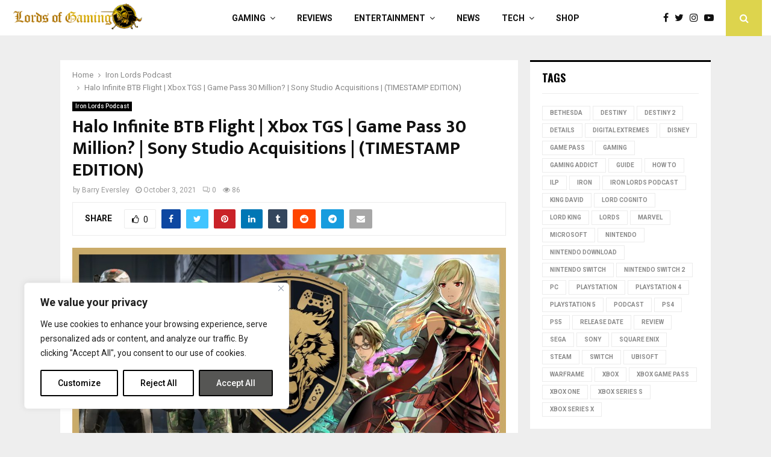

--- FILE ---
content_type: text/html; charset=UTF-8
request_url: https://lordsofgaming.net/2021/10/halo-infinite-btb-flight-xbox-tgs-game-pass-30-million-sony-studio-acquisitions-timestamp-edition/
body_size: 31554
content:
<!DOCTYPE html>
<html lang="en-US">
<head>
	<meta charset="UTF-8">
		<meta name="viewport" content="width=device-width, initial-scale=1">
		<link rel="profile" href="http://gmpg.org/xfn/11">
	<meta name='robots' content='index, follow, max-image-preview:large, max-snippet:-1, max-video-preview:-1' />
	<style>img:is([sizes="auto" i], [sizes^="auto," i]) { contain-intrinsic-size: 3000px 1500px }</style>
	
	<!-- This site is optimized with the Yoast SEO plugin v24.2 - https://yoast.com/wordpress/plugins/seo/ -->
	<title>Halo Infinite BTB Flight | Xbox TGS | Game Pass 30 Million? | Sony Studio Acquisitions | (TIMESTAMP EDITION) - Lords of Gaming</title>
	<link rel="canonical" href="https://lordsofgaming.net/2021/10/halo-infinite-btb-flight-xbox-tgs-game-pass-30-million-sony-studio-acquisitions-timestamp-edition/" />
	<meta property="og:locale" content="en_US" />
	<meta property="og:type" content="article" />
	<meta property="og:title" content="Halo Infinite BTB Flight | Xbox TGS | Game Pass 30 Million? | Sony Studio Acquisitions | (TIMESTAMP EDITION) - Lords of Gaming" />
	<meta property="og:description" content="Welcome to another episode of The Iron Lord Podcast. The Lords discuss the Halo Infinite BTB Flight; Xbox TGS Announcements; Xbox Game Pass potentially at 30 million; Sony Studio Acquisitions; and Oculus Quest 2 VR Impressions. ILP 227 is in the books! TIMESTAMPS 00:00 &#8211; ILP# 227 Pre-Show! 24:45 &#8211;..." />
	<meta property="og:url" content="https://lordsofgaming.net/2021/10/halo-infinite-btb-flight-xbox-tgs-game-pass-30-million-sony-studio-acquisitions-timestamp-edition/" />
	<meta property="og:site_name" content="Lords of Gaming" />
	<meta property="article:author" content="https://www.facebook.com/LordsofGamingNetwork/" />
	<meta property="article:published_time" content="2021-10-03T21:56:57+00:00" />
	<meta property="og:image" content="https://log-wp-media.s3.amazonaws.com/wp-content/uploads/2021/10/ILP-227.jpg" />
	<meta property="og:image:width" content="1920" />
	<meta property="og:image:height" content="1080" />
	<meta property="og:image:type" content="image/jpeg" />
	<meta name="author" content="Barry Eversley" />
	<meta name="twitter:card" content="summary_large_image" />
	<meta name="twitter:creator" content="@https://twitter.com/LordCognito" />
	<meta name="twitter:site" content="@LordsGamingNet" />
	<meta name="twitter:label1" content="Written by" />
	<meta name="twitter:data1" content="Barry Eversley" />
	<meta name="twitter:label2" content="Est. reading time" />
	<meta name="twitter:data2" content="1 minute" />
	<script type="application/ld+json" class="yoast-schema-graph">{"@context":"https://schema.org","@graph":[{"@type":"Article","@id":"https://lordsofgaming.net/2021/10/halo-infinite-btb-flight-xbox-tgs-game-pass-30-million-sony-studio-acquisitions-timestamp-edition/#article","isPartOf":{"@id":"https://lordsofgaming.net/2021/10/halo-infinite-btb-flight-xbox-tgs-game-pass-30-million-sony-studio-acquisitions-timestamp-edition/"},"author":{"name":"Barry Eversley","@id":"https://lordsofgaming.net/#/schema/person/30f6c04c21f55fd870d08e818b5b9373"},"headline":"Halo Infinite BTB Flight | Xbox TGS | Game Pass 30 Million? | Sony Studio Acquisitions | (TIMESTAMP EDITION)","datePublished":"2021-10-03T21:56:57+00:00","dateModified":"2021-10-03T21:56:57+00:00","mainEntityOfPage":{"@id":"https://lordsofgaming.net/2021/10/halo-infinite-btb-flight-xbox-tgs-game-pass-30-million-sony-studio-acquisitions-timestamp-edition/"},"wordCount":277,"commentCount":0,"publisher":{"@id":"https://lordsofgaming.net/#organization"},"image":{"@id":"https://lordsofgaming.net/2021/10/halo-infinite-btb-flight-xbox-tgs-game-pass-30-million-sony-studio-acquisitions-timestamp-edition/#primaryimage"},"thumbnailUrl":"https://log-wp-media.s3.amazonaws.com/wp-content/uploads/2021/10/ILP-227.jpg","keywords":["Bluepoint Games","FIRESPITE","game pass subscriber numbers","Gaming","gaming addict","halo infinite beta","halo inifinite big team battle","Herman Hulst","ILP","iron","King David","lord addict","Lord Cognito","Lord King","lord sovereign","lords","Metal Gear Solid Remake","oculus quest 2 impressions","of","Persona 5","phil spencer","playstation 5","PlayStation Studios","podcast","scarett nexus xbox game pass","take two ceo","tokyo game show 2021","VR","Xbox Game Pass","Xbox games studios","Xbox Series X"],"articleSection":["Iron Lords Podcast"],"inLanguage":"en-US","potentialAction":[{"@type":"CommentAction","name":"Comment","target":["https://lordsofgaming.net/2021/10/halo-infinite-btb-flight-xbox-tgs-game-pass-30-million-sony-studio-acquisitions-timestamp-edition/#respond"]}]},{"@type":"WebPage","@id":"https://lordsofgaming.net/2021/10/halo-infinite-btb-flight-xbox-tgs-game-pass-30-million-sony-studio-acquisitions-timestamp-edition/","url":"https://lordsofgaming.net/2021/10/halo-infinite-btb-flight-xbox-tgs-game-pass-30-million-sony-studio-acquisitions-timestamp-edition/","name":"Halo Infinite BTB Flight | Xbox TGS | Game Pass 30 Million? | Sony Studio Acquisitions | (TIMESTAMP EDITION) - Lords of Gaming","isPartOf":{"@id":"https://lordsofgaming.net/#website"},"primaryImageOfPage":{"@id":"https://lordsofgaming.net/2021/10/halo-infinite-btb-flight-xbox-tgs-game-pass-30-million-sony-studio-acquisitions-timestamp-edition/#primaryimage"},"image":{"@id":"https://lordsofgaming.net/2021/10/halo-infinite-btb-flight-xbox-tgs-game-pass-30-million-sony-studio-acquisitions-timestamp-edition/#primaryimage"},"thumbnailUrl":"https://log-wp-media.s3.amazonaws.com/wp-content/uploads/2021/10/ILP-227.jpg","datePublished":"2021-10-03T21:56:57+00:00","dateModified":"2021-10-03T21:56:57+00:00","breadcrumb":{"@id":"https://lordsofgaming.net/2021/10/halo-infinite-btb-flight-xbox-tgs-game-pass-30-million-sony-studio-acquisitions-timestamp-edition/#breadcrumb"},"inLanguage":"en-US","potentialAction":[{"@type":"ReadAction","target":["https://lordsofgaming.net/2021/10/halo-infinite-btb-flight-xbox-tgs-game-pass-30-million-sony-studio-acquisitions-timestamp-edition/"]}]},{"@type":"ImageObject","inLanguage":"en-US","@id":"https://lordsofgaming.net/2021/10/halo-infinite-btb-flight-xbox-tgs-game-pass-30-million-sony-studio-acquisitions-timestamp-edition/#primaryimage","url":"https://log-wp-media.s3.amazonaws.com/wp-content/uploads/2021/10/ILP-227.jpg","contentUrl":"https://log-wp-media.s3.amazonaws.com/wp-content/uploads/2021/10/ILP-227.jpg","width":1920,"height":1080,"caption":"Halo Infinite BTB"},{"@type":"BreadcrumbList","@id":"https://lordsofgaming.net/2021/10/halo-infinite-btb-flight-xbox-tgs-game-pass-30-million-sony-studio-acquisitions-timestamp-edition/#breadcrumb","itemListElement":[{"@type":"ListItem","position":1,"name":"Home","item":"https://lordsofgaming.net/"},{"@type":"ListItem","position":2,"name":"Halo Infinite BTB Flight | Xbox TGS | Game Pass 30 Million? | Sony Studio Acquisitions | (TIMESTAMP EDITION)"}]},{"@type":"WebSite","@id":"https://lordsofgaming.net/#website","url":"https://lordsofgaming.net/","name":"Lords of Gaming","description":"Lords of Gaming (LOGNET) is all about passion and chasing dreams.","publisher":{"@id":"https://lordsofgaming.net/#organization"},"potentialAction":[{"@type":"SearchAction","target":{"@type":"EntryPoint","urlTemplate":"https://lordsofgaming.net/?s={search_term_string}"},"query-input":{"@type":"PropertyValueSpecification","valueRequired":true,"valueName":"search_term_string"}}],"inLanguage":"en-US"},{"@type":"Organization","@id":"https://lordsofgaming.net/#organization","name":"Lords of Gaming","url":"https://lordsofgaming.net/","logo":{"@type":"ImageObject","inLanguage":"en-US","@id":"https://lordsofgaming.net/#/schema/logo/image/","url":"https://log-wp-media.s3.amazonaws.com/wp-content/uploads/2023/10/logo-med-01-1.png","contentUrl":"https://log-wp-media.s3.amazonaws.com/wp-content/uploads/2023/10/logo-med-01-1.png","width":283,"height":66,"caption":"Lords of Gaming"},"image":{"@id":"https://lordsofgaming.net/#/schema/logo/image/"},"sameAs":["https://x.com/LordsGamingNet"]},{"@type":"Person","@id":"https://lordsofgaming.net/#/schema/person/30f6c04c21f55fd870d08e818b5b9373","name":"Barry Eversley","image":{"@type":"ImageObject","inLanguage":"en-US","@id":"https://lordsofgaming.net/#/schema/person/image/","url":"https://secure.gravatar.com/avatar/fe2ffba55b2bfbceb2dc029ea3bd3e94?s=96&d=mm&r=g","contentUrl":"https://secure.gravatar.com/avatar/fe2ffba55b2bfbceb2dc029ea3bd3e94?s=96&d=mm&r=g","caption":"Barry Eversley"},"description":"CEO &amp; Program Manager of Lords of Gaming Network. Host of The Iron Lords Podcast. Co-Host of Defining Duke Podcast. Co-Host of The Last Word Podcast. NY Video Games Critic Circle Member \"The Gaming Ninja\" himself Lord Cognito.","sameAs":["http://lordsofgaming.net","https://www.facebook.com/LordsofGamingNetwork/","https://www.instagram.com/ironlordspodcast","https://x.com/https://twitter.com/LordCognito","https://www.youtube.com/@IronLordsPodcastRoundtable","https://soundcloud.com/user-780168349"],"url":"https://lordsofgaming.net/author/lord-cognito/"}]}</script>
	<!-- / Yoast SEO plugin. -->


<link rel='dns-prefetch' href='//secure.gravatar.com' />
<link rel='dns-prefetch' href='//stats.wp.com' />
<link rel='dns-prefetch' href='//fonts.googleapis.com' />
<link rel='dns-prefetch' href='//v0.wordpress.com' />
<link rel="alternate" type="application/rss+xml" title="Lords of Gaming &raquo; Feed" href="https://lordsofgaming.net/feed/" />
<link rel="alternate" type="application/rss+xml" title="Lords of Gaming &raquo; Comments Feed" href="https://lordsofgaming.net/comments/feed/" />
<link rel="alternate" type="application/rss+xml" title="Lords of Gaming &raquo; Halo Infinite BTB Flight | Xbox TGS | Game Pass 30 Million? | Sony Studio Acquisitions | (TIMESTAMP EDITION) Comments Feed" href="https://lordsofgaming.net/2021/10/halo-infinite-btb-flight-xbox-tgs-game-pass-30-million-sony-studio-acquisitions-timestamp-edition/feed/" />
<script type="text/javascript">
/* <![CDATA[ */
window._wpemojiSettings = {"baseUrl":"https:\/\/s.w.org\/images\/core\/emoji\/15.0.3\/72x72\/","ext":".png","svgUrl":"https:\/\/s.w.org\/images\/core\/emoji\/15.0.3\/svg\/","svgExt":".svg","source":{"concatemoji":"https:\/\/lordsofgaming.net\/wp-includes\/js\/wp-emoji-release.min.js?ver=6.7.4"}};
/*! This file is auto-generated */
!function(i,n){var o,s,e;function c(e){try{var t={supportTests:e,timestamp:(new Date).valueOf()};sessionStorage.setItem(o,JSON.stringify(t))}catch(e){}}function p(e,t,n){e.clearRect(0,0,e.canvas.width,e.canvas.height),e.fillText(t,0,0);var t=new Uint32Array(e.getImageData(0,0,e.canvas.width,e.canvas.height).data),r=(e.clearRect(0,0,e.canvas.width,e.canvas.height),e.fillText(n,0,0),new Uint32Array(e.getImageData(0,0,e.canvas.width,e.canvas.height).data));return t.every(function(e,t){return e===r[t]})}function u(e,t,n){switch(t){case"flag":return n(e,"\ud83c\udff3\ufe0f\u200d\u26a7\ufe0f","\ud83c\udff3\ufe0f\u200b\u26a7\ufe0f")?!1:!n(e,"\ud83c\uddfa\ud83c\uddf3","\ud83c\uddfa\u200b\ud83c\uddf3")&&!n(e,"\ud83c\udff4\udb40\udc67\udb40\udc62\udb40\udc65\udb40\udc6e\udb40\udc67\udb40\udc7f","\ud83c\udff4\u200b\udb40\udc67\u200b\udb40\udc62\u200b\udb40\udc65\u200b\udb40\udc6e\u200b\udb40\udc67\u200b\udb40\udc7f");case"emoji":return!n(e,"\ud83d\udc26\u200d\u2b1b","\ud83d\udc26\u200b\u2b1b")}return!1}function f(e,t,n){var r="undefined"!=typeof WorkerGlobalScope&&self instanceof WorkerGlobalScope?new OffscreenCanvas(300,150):i.createElement("canvas"),a=r.getContext("2d",{willReadFrequently:!0}),o=(a.textBaseline="top",a.font="600 32px Arial",{});return e.forEach(function(e){o[e]=t(a,e,n)}),o}function t(e){var t=i.createElement("script");t.src=e,t.defer=!0,i.head.appendChild(t)}"undefined"!=typeof Promise&&(o="wpEmojiSettingsSupports",s=["flag","emoji"],n.supports={everything:!0,everythingExceptFlag:!0},e=new Promise(function(e){i.addEventListener("DOMContentLoaded",e,{once:!0})}),new Promise(function(t){var n=function(){try{var e=JSON.parse(sessionStorage.getItem(o));if("object"==typeof e&&"number"==typeof e.timestamp&&(new Date).valueOf()<e.timestamp+604800&&"object"==typeof e.supportTests)return e.supportTests}catch(e){}return null}();if(!n){if("undefined"!=typeof Worker&&"undefined"!=typeof OffscreenCanvas&&"undefined"!=typeof URL&&URL.createObjectURL&&"undefined"!=typeof Blob)try{var e="postMessage("+f.toString()+"("+[JSON.stringify(s),u.toString(),p.toString()].join(",")+"));",r=new Blob([e],{type:"text/javascript"}),a=new Worker(URL.createObjectURL(r),{name:"wpTestEmojiSupports"});return void(a.onmessage=function(e){c(n=e.data),a.terminate(),t(n)})}catch(e){}c(n=f(s,u,p))}t(n)}).then(function(e){for(var t in e)n.supports[t]=e[t],n.supports.everything=n.supports.everything&&n.supports[t],"flag"!==t&&(n.supports.everythingExceptFlag=n.supports.everythingExceptFlag&&n.supports[t]);n.supports.everythingExceptFlag=n.supports.everythingExceptFlag&&!n.supports.flag,n.DOMReady=!1,n.readyCallback=function(){n.DOMReady=!0}}).then(function(){return e}).then(function(){var e;n.supports.everything||(n.readyCallback(),(e=n.source||{}).concatemoji?t(e.concatemoji):e.wpemoji&&e.twemoji&&(t(e.twemoji),t(e.wpemoji)))}))}((window,document),window._wpemojiSettings);
/* ]]> */
</script>
<style id='wp-emoji-styles-inline-css' type='text/css'>

	img.wp-smiley, img.emoji {
		display: inline !important;
		border: none !important;
		box-shadow: none !important;
		height: 1em !important;
		width: 1em !important;
		margin: 0 0.07em !important;
		vertical-align: -0.1em !important;
		background: none !important;
		padding: 0 !important;
	}
</style>
<link rel='stylesheet' id='wp-block-library-css' href='https://lordsofgaming.net/wp-includes/css/dist/block-library/style.min.css?ver=6.7.4' type='text/css' media='all' />
<style id='wp-block-library-theme-inline-css' type='text/css'>
.wp-block-audio :where(figcaption){color:#555;font-size:13px;text-align:center}.is-dark-theme .wp-block-audio :where(figcaption){color:#ffffffa6}.wp-block-audio{margin:0 0 1em}.wp-block-code{border:1px solid #ccc;border-radius:4px;font-family:Menlo,Consolas,monaco,monospace;padding:.8em 1em}.wp-block-embed :where(figcaption){color:#555;font-size:13px;text-align:center}.is-dark-theme .wp-block-embed :where(figcaption){color:#ffffffa6}.wp-block-embed{margin:0 0 1em}.blocks-gallery-caption{color:#555;font-size:13px;text-align:center}.is-dark-theme .blocks-gallery-caption{color:#ffffffa6}:root :where(.wp-block-image figcaption){color:#555;font-size:13px;text-align:center}.is-dark-theme :root :where(.wp-block-image figcaption){color:#ffffffa6}.wp-block-image{margin:0 0 1em}.wp-block-pullquote{border-bottom:4px solid;border-top:4px solid;color:currentColor;margin-bottom:1.75em}.wp-block-pullquote cite,.wp-block-pullquote footer,.wp-block-pullquote__citation{color:currentColor;font-size:.8125em;font-style:normal;text-transform:uppercase}.wp-block-quote{border-left:.25em solid;margin:0 0 1.75em;padding-left:1em}.wp-block-quote cite,.wp-block-quote footer{color:currentColor;font-size:.8125em;font-style:normal;position:relative}.wp-block-quote:where(.has-text-align-right){border-left:none;border-right:.25em solid;padding-left:0;padding-right:1em}.wp-block-quote:where(.has-text-align-center){border:none;padding-left:0}.wp-block-quote.is-large,.wp-block-quote.is-style-large,.wp-block-quote:where(.is-style-plain){border:none}.wp-block-search .wp-block-search__label{font-weight:700}.wp-block-search__button{border:1px solid #ccc;padding:.375em .625em}:where(.wp-block-group.has-background){padding:1.25em 2.375em}.wp-block-separator.has-css-opacity{opacity:.4}.wp-block-separator{border:none;border-bottom:2px solid;margin-left:auto;margin-right:auto}.wp-block-separator.has-alpha-channel-opacity{opacity:1}.wp-block-separator:not(.is-style-wide):not(.is-style-dots){width:100px}.wp-block-separator.has-background:not(.is-style-dots){border-bottom:none;height:1px}.wp-block-separator.has-background:not(.is-style-wide):not(.is-style-dots){height:2px}.wp-block-table{margin:0 0 1em}.wp-block-table td,.wp-block-table th{word-break:normal}.wp-block-table :where(figcaption){color:#555;font-size:13px;text-align:center}.is-dark-theme .wp-block-table :where(figcaption){color:#ffffffa6}.wp-block-video :where(figcaption){color:#555;font-size:13px;text-align:center}.is-dark-theme .wp-block-video :where(figcaption){color:#ffffffa6}.wp-block-video{margin:0 0 1em}:root :where(.wp-block-template-part.has-background){margin-bottom:0;margin-top:0;padding:1.25em 2.375em}
</style>
<style id='classic-theme-styles-inline-css' type='text/css'>
/*! This file is auto-generated */
.wp-block-button__link{color:#fff;background-color:#32373c;border-radius:9999px;box-shadow:none;text-decoration:none;padding:calc(.667em + 2px) calc(1.333em + 2px);font-size:1.125em}.wp-block-file__button{background:#32373c;color:#fff;text-decoration:none}
</style>
<style id='global-styles-inline-css' type='text/css'>
:root{--wp--preset--aspect-ratio--square: 1;--wp--preset--aspect-ratio--4-3: 4/3;--wp--preset--aspect-ratio--3-4: 3/4;--wp--preset--aspect-ratio--3-2: 3/2;--wp--preset--aspect-ratio--2-3: 2/3;--wp--preset--aspect-ratio--16-9: 16/9;--wp--preset--aspect-ratio--9-16: 9/16;--wp--preset--color--black: #000000;--wp--preset--color--cyan-bluish-gray: #abb8c3;--wp--preset--color--white: #ffffff;--wp--preset--color--pale-pink: #f78da7;--wp--preset--color--vivid-red: #cf2e2e;--wp--preset--color--luminous-vivid-orange: #ff6900;--wp--preset--color--luminous-vivid-amber: #fcb900;--wp--preset--color--light-green-cyan: #7bdcb5;--wp--preset--color--vivid-green-cyan: #00d084;--wp--preset--color--pale-cyan-blue: #8ed1fc;--wp--preset--color--vivid-cyan-blue: #0693e3;--wp--preset--color--vivid-purple: #9b51e0;--wp--preset--gradient--vivid-cyan-blue-to-vivid-purple: linear-gradient(135deg,rgba(6,147,227,1) 0%,rgb(155,81,224) 100%);--wp--preset--gradient--light-green-cyan-to-vivid-green-cyan: linear-gradient(135deg,rgb(122,220,180) 0%,rgb(0,208,130) 100%);--wp--preset--gradient--luminous-vivid-amber-to-luminous-vivid-orange: linear-gradient(135deg,rgba(252,185,0,1) 0%,rgba(255,105,0,1) 100%);--wp--preset--gradient--luminous-vivid-orange-to-vivid-red: linear-gradient(135deg,rgba(255,105,0,1) 0%,rgb(207,46,46) 100%);--wp--preset--gradient--very-light-gray-to-cyan-bluish-gray: linear-gradient(135deg,rgb(238,238,238) 0%,rgb(169,184,195) 100%);--wp--preset--gradient--cool-to-warm-spectrum: linear-gradient(135deg,rgb(74,234,220) 0%,rgb(151,120,209) 20%,rgb(207,42,186) 40%,rgb(238,44,130) 60%,rgb(251,105,98) 80%,rgb(254,248,76) 100%);--wp--preset--gradient--blush-light-purple: linear-gradient(135deg,rgb(255,206,236) 0%,rgb(152,150,240) 100%);--wp--preset--gradient--blush-bordeaux: linear-gradient(135deg,rgb(254,205,165) 0%,rgb(254,45,45) 50%,rgb(107,0,62) 100%);--wp--preset--gradient--luminous-dusk: linear-gradient(135deg,rgb(255,203,112) 0%,rgb(199,81,192) 50%,rgb(65,88,208) 100%);--wp--preset--gradient--pale-ocean: linear-gradient(135deg,rgb(255,245,203) 0%,rgb(182,227,212) 50%,rgb(51,167,181) 100%);--wp--preset--gradient--electric-grass: linear-gradient(135deg,rgb(202,248,128) 0%,rgb(113,206,126) 100%);--wp--preset--gradient--midnight: linear-gradient(135deg,rgb(2,3,129) 0%,rgb(40,116,252) 100%);--wp--preset--font-size--small: 14px;--wp--preset--font-size--medium: 20px;--wp--preset--font-size--large: 32px;--wp--preset--font-size--x-large: 42px;--wp--preset--font-size--normal: 16px;--wp--preset--font-size--huge: 42px;--wp--preset--spacing--20: 0.44rem;--wp--preset--spacing--30: 0.67rem;--wp--preset--spacing--40: 1rem;--wp--preset--spacing--50: 1.5rem;--wp--preset--spacing--60: 2.25rem;--wp--preset--spacing--70: 3.38rem;--wp--preset--spacing--80: 5.06rem;--wp--preset--shadow--natural: 6px 6px 9px rgba(0, 0, 0, 0.2);--wp--preset--shadow--deep: 12px 12px 50px rgba(0, 0, 0, 0.4);--wp--preset--shadow--sharp: 6px 6px 0px rgba(0, 0, 0, 0.2);--wp--preset--shadow--outlined: 6px 6px 0px -3px rgba(255, 255, 255, 1), 6px 6px rgba(0, 0, 0, 1);--wp--preset--shadow--crisp: 6px 6px 0px rgba(0, 0, 0, 1);}:where(.is-layout-flex){gap: 0.5em;}:where(.is-layout-grid){gap: 0.5em;}body .is-layout-flex{display: flex;}.is-layout-flex{flex-wrap: wrap;align-items: center;}.is-layout-flex > :is(*, div){margin: 0;}body .is-layout-grid{display: grid;}.is-layout-grid > :is(*, div){margin: 0;}:where(.wp-block-columns.is-layout-flex){gap: 2em;}:where(.wp-block-columns.is-layout-grid){gap: 2em;}:where(.wp-block-post-template.is-layout-flex){gap: 1.25em;}:where(.wp-block-post-template.is-layout-grid){gap: 1.25em;}.has-black-color{color: var(--wp--preset--color--black) !important;}.has-cyan-bluish-gray-color{color: var(--wp--preset--color--cyan-bluish-gray) !important;}.has-white-color{color: var(--wp--preset--color--white) !important;}.has-pale-pink-color{color: var(--wp--preset--color--pale-pink) !important;}.has-vivid-red-color{color: var(--wp--preset--color--vivid-red) !important;}.has-luminous-vivid-orange-color{color: var(--wp--preset--color--luminous-vivid-orange) !important;}.has-luminous-vivid-amber-color{color: var(--wp--preset--color--luminous-vivid-amber) !important;}.has-light-green-cyan-color{color: var(--wp--preset--color--light-green-cyan) !important;}.has-vivid-green-cyan-color{color: var(--wp--preset--color--vivid-green-cyan) !important;}.has-pale-cyan-blue-color{color: var(--wp--preset--color--pale-cyan-blue) !important;}.has-vivid-cyan-blue-color{color: var(--wp--preset--color--vivid-cyan-blue) !important;}.has-vivid-purple-color{color: var(--wp--preset--color--vivid-purple) !important;}.has-black-background-color{background-color: var(--wp--preset--color--black) !important;}.has-cyan-bluish-gray-background-color{background-color: var(--wp--preset--color--cyan-bluish-gray) !important;}.has-white-background-color{background-color: var(--wp--preset--color--white) !important;}.has-pale-pink-background-color{background-color: var(--wp--preset--color--pale-pink) !important;}.has-vivid-red-background-color{background-color: var(--wp--preset--color--vivid-red) !important;}.has-luminous-vivid-orange-background-color{background-color: var(--wp--preset--color--luminous-vivid-orange) !important;}.has-luminous-vivid-amber-background-color{background-color: var(--wp--preset--color--luminous-vivid-amber) !important;}.has-light-green-cyan-background-color{background-color: var(--wp--preset--color--light-green-cyan) !important;}.has-vivid-green-cyan-background-color{background-color: var(--wp--preset--color--vivid-green-cyan) !important;}.has-pale-cyan-blue-background-color{background-color: var(--wp--preset--color--pale-cyan-blue) !important;}.has-vivid-cyan-blue-background-color{background-color: var(--wp--preset--color--vivid-cyan-blue) !important;}.has-vivid-purple-background-color{background-color: var(--wp--preset--color--vivid-purple) !important;}.has-black-border-color{border-color: var(--wp--preset--color--black) !important;}.has-cyan-bluish-gray-border-color{border-color: var(--wp--preset--color--cyan-bluish-gray) !important;}.has-white-border-color{border-color: var(--wp--preset--color--white) !important;}.has-pale-pink-border-color{border-color: var(--wp--preset--color--pale-pink) !important;}.has-vivid-red-border-color{border-color: var(--wp--preset--color--vivid-red) !important;}.has-luminous-vivid-orange-border-color{border-color: var(--wp--preset--color--luminous-vivid-orange) !important;}.has-luminous-vivid-amber-border-color{border-color: var(--wp--preset--color--luminous-vivid-amber) !important;}.has-light-green-cyan-border-color{border-color: var(--wp--preset--color--light-green-cyan) !important;}.has-vivid-green-cyan-border-color{border-color: var(--wp--preset--color--vivid-green-cyan) !important;}.has-pale-cyan-blue-border-color{border-color: var(--wp--preset--color--pale-cyan-blue) !important;}.has-vivid-cyan-blue-border-color{border-color: var(--wp--preset--color--vivid-cyan-blue) !important;}.has-vivid-purple-border-color{border-color: var(--wp--preset--color--vivid-purple) !important;}.has-vivid-cyan-blue-to-vivid-purple-gradient-background{background: var(--wp--preset--gradient--vivid-cyan-blue-to-vivid-purple) !important;}.has-light-green-cyan-to-vivid-green-cyan-gradient-background{background: var(--wp--preset--gradient--light-green-cyan-to-vivid-green-cyan) !important;}.has-luminous-vivid-amber-to-luminous-vivid-orange-gradient-background{background: var(--wp--preset--gradient--luminous-vivid-amber-to-luminous-vivid-orange) !important;}.has-luminous-vivid-orange-to-vivid-red-gradient-background{background: var(--wp--preset--gradient--luminous-vivid-orange-to-vivid-red) !important;}.has-very-light-gray-to-cyan-bluish-gray-gradient-background{background: var(--wp--preset--gradient--very-light-gray-to-cyan-bluish-gray) !important;}.has-cool-to-warm-spectrum-gradient-background{background: var(--wp--preset--gradient--cool-to-warm-spectrum) !important;}.has-blush-light-purple-gradient-background{background: var(--wp--preset--gradient--blush-light-purple) !important;}.has-blush-bordeaux-gradient-background{background: var(--wp--preset--gradient--blush-bordeaux) !important;}.has-luminous-dusk-gradient-background{background: var(--wp--preset--gradient--luminous-dusk) !important;}.has-pale-ocean-gradient-background{background: var(--wp--preset--gradient--pale-ocean) !important;}.has-electric-grass-gradient-background{background: var(--wp--preset--gradient--electric-grass) !important;}.has-midnight-gradient-background{background: var(--wp--preset--gradient--midnight) !important;}.has-small-font-size{font-size: var(--wp--preset--font-size--small) !important;}.has-medium-font-size{font-size: var(--wp--preset--font-size--medium) !important;}.has-large-font-size{font-size: var(--wp--preset--font-size--large) !important;}.has-x-large-font-size{font-size: var(--wp--preset--font-size--x-large) !important;}
:where(.wp-block-post-template.is-layout-flex){gap: 1.25em;}:where(.wp-block-post-template.is-layout-grid){gap: 1.25em;}
:where(.wp-block-columns.is-layout-flex){gap: 2em;}:where(.wp-block-columns.is-layout-grid){gap: 2em;}
:root :where(.wp-block-pullquote){font-size: 1.5em;line-height: 1.6;}
</style>
<link rel='stylesheet' id='contact-form-7-css' href='https://lordsofgaming.net/wp-content/plugins/contact-form-7/includes/css/styles.css?ver=6.0.3' type='text/css' media='all' />
<link rel='stylesheet' id='pencisc-css' href='https://lordsofgaming.net/wp-content/plugins/penci-framework/assets/css/single-shortcode.css?ver=6.7.4' type='text/css' media='all' />
<link rel='stylesheet' id='penci-oswald-css' href='//fonts.googleapis.com/css?family=Oswald%3A400&#038;ver=6.7.4' type='text/css' media='all' />
<link rel='stylesheet' id='penci-font-awesome-css' href='https://lordsofgaming.net/wp-content/themes/pennews/css/font-awesome.min.css?ver=4.5.2' type='text/css' media='all' />
<link rel='stylesheet' id='penci-fonts-css' href='//fonts.googleapis.com/css?family=Roboto%3A300%2C300italic%2C400%2C400italic%2C500%2C500italic%2C700%2C700italic%2C800%2C800italic%7CMukta+Vaani%3A300%2C300italic%2C400%2C400italic%2C500%2C500italic%2C700%2C700italic%2C800%2C800italic%7COswald%3A300%2C300italic%2C400%2C400italic%2C500%2C500italic%2C700%2C700italic%2C800%2C800italic%7CTeko%3A300%2C300italic%2C400%2C400italic%2C500%2C500italic%2C700%2C700italic%2C800%2C800italic%3A300%2C300italic%2C400%2C400italic%2C500%2C500italic%2C700%2C700italic%2C800%2C800italic%26subset%3Dcyrillic%2Ccyrillic-ext%2Cgreek%2Cgreek-ext%2Clatin-ext' type='text/css' media='all' />
<link rel='stylesheet' id='penci-portfolio-css' href='https://lordsofgaming.net/wp-content/themes/pennews/css/portfolio.css?ver=6.6.9' type='text/css' media='all' />
<link rel='stylesheet' id='penci-recipe-css' href='https://lordsofgaming.net/wp-content/themes/pennews/css/recipe.css?ver=6.6.9' type='text/css' media='all' />
<link rel='stylesheet' id='penci-review-css' href='https://lordsofgaming.net/wp-content/themes/pennews/css/review.css?ver=6.6.9' type='text/css' media='all' />
<link rel='stylesheet' id='penci-style-css' href='https://lordsofgaming.net/wp-content/themes/pennews/style.css?ver=6.6.9' type='text/css' media='all' />
<style id='penci-style-inline-css' type='text/css'>
.penci-block-vc.style-title-13:not(.footer-widget).style-title-center .penci-block-heading {border-right: 10px solid transparent; border-left: 10px solid transparent; }.site-branding h1, .site-branding h2 {margin: 0;}.penci-schema-markup { display: none !important; }.penci-entry-media .twitter-video { max-width: none !important; margin: 0 !important; }.penci-entry-media .fb-video { margin-bottom: 0; }.penci-entry-media .post-format-meta > iframe { vertical-align: top; }.penci-single-style-6 .penci-entry-media-top.penci-video-format-dailymotion:after, .penci-single-style-6 .penci-entry-media-top.penci-video-format-facebook:after, .penci-single-style-6 .penci-entry-media-top.penci-video-format-vimeo:after, .penci-single-style-6 .penci-entry-media-top.penci-video-format-twitter:after, .penci-single-style-7 .penci-entry-media-top.penci-video-format-dailymotion:after, .penci-single-style-7 .penci-entry-media-top.penci-video-format-facebook:after, .penci-single-style-7 .penci-entry-media-top.penci-video-format-vimeo:after, .penci-single-style-7 .penci-entry-media-top.penci-video-format-twitter:after { content: none; } .penci-single-style-5 .penci-entry-media.penci-video-format-dailymotion:after, .penci-single-style-5 .penci-entry-media.penci-video-format-facebook:after, .penci-single-style-5 .penci-entry-media.penci-video-format-vimeo:after, .penci-single-style-5 .penci-entry-media.penci-video-format-twitter:after { content: none; }@media screen and (max-width: 960px) { .penci-insta-thumb ul.thumbnails.penci_col_5 li, .penci-insta-thumb ul.thumbnails.penci_col_6 li { width: 33.33% !important; } .penci-insta-thumb ul.thumbnails.penci_col_7 li, .penci-insta-thumb ul.thumbnails.penci_col_8 li, .penci-insta-thumb ul.thumbnails.penci_col_9 li, .penci-insta-thumb ul.thumbnails.penci_col_10 li { width: 25% !important; } }.site-header.header--s12 .penci-menu-toggle-wapper,.site-header.header--s12 .header__social-search { flex: 1; }.site-header.header--s5 .site-branding {  padding-right: 0;margin-right: 40px; }.penci-block_37 .penci_post-meta { padding-top: 8px; }.penci-block_37 .penci-post-excerpt + .penci_post-meta { padding-top: 0; }.penci-hide-text-votes { display: none; }.penci-usewr-review {  border-top: 1px solid #ececec; }.penci-review-score {top: 5px; position: relative; }.penci-social-counter.penci-social-counter--style-3 .penci-social__empty a, .penci-social-counter.penci-social-counter--style-4 .penci-social__empty a, .penci-social-counter.penci-social-counter--style-5 .penci-social__empty a, .penci-social-counter.penci-social-counter--style-6 .penci-social__empty a { display: flex; justify-content: center; align-items: center; }.penci-block-error { padding: 0 20px 20px; }@media screen and (min-width: 1240px){ .penci_dis_padding_bw .penci-content-main.penci-col-4:nth-child(3n+2) { padding-right: 15px; padding-left: 15px; }}.bos_searchbox_widget_class.penci-vc-column-1 #flexi_searchbox #b_searchboxInc .b_submitButton_wrapper{ padding-top: 10px; padding-bottom: 10px; }.mfp-image-holder .mfp-close, .mfp-iframe-holder .mfp-close { background: transparent; border-color: transparent; }.penci-portfolio-wrap{ margin-left: 0px; margin-right: 0px; }.penci-portfolio-wrap .portfolio-item{ padding-left: 0px; padding-right: 0px; margin-bottom:0px; }.buy-button{ background-color:#ddd44d !important; }.penci-menuhbg-toggle:hover .lines-button:after,.penci-menuhbg-toggle:hover .penci-lines:before,.penci-menuhbg-toggle:hover .penci-lines:after.penci-login-container a,.penci_list_shortcode li:before,.footer__sidebars .penci-block-vc .penci__post-title a:hover,.penci-viewall-results a:hover,.post-entry .penci-portfolio-filter ul li.active a, .penci-portfolio-filter ul li.active a,.penci-ajax-search-results-wrapper .penci__post-title a:hover{ color: #ddd44d; }.penci-tweets-widget-content .icon-tweets,.penci-tweets-widget-content .tweet-intents a,.penci-tweets-widget-content .tweet-intents span:after,.woocommerce .star-rating span,.woocommerce .comment-form p.stars a:hover,.woocommerce div.product .woocommerce-tabs ul.tabs li a:hover,.penci-subcat-list .flexMenu-viewMore:hover a, .penci-subcat-list .flexMenu-viewMore:focus a,.penci-subcat-list .flexMenu-viewMore .flexMenu-popup .penci-subcat-item a:hover,.penci-owl-carousel-style .owl-dot.active span, .penci-owl-carousel-style .owl-dot:hover span,.penci-owl-carousel-slider .owl-dot.active span,.penci-owl-carousel-slider .owl-dot:hover span{ color: #ddd44d; }.penci-owl-carousel-slider .owl-dot.active span,.penci-owl-carousel-slider .owl-dot:hover span{ background-color: #ddd44d; }blockquote, q,.penci-post-pagination a:hover,a:hover,.penci-entry-meta a:hover,.penci-portfolio-below_img .inner-item-portfolio .portfolio-desc a:hover h3,.main-navigation.penci_disable_padding_menu > ul:not(.children) > li:hover > a,.main-navigation.penci_disable_padding_menu > ul:not(.children) > li:active > a,.main-navigation.penci_disable_padding_menu > ul:not(.children) > li.current-menu-item > a,.main-navigation.penci_disable_padding_menu > ul:not(.children) > li.current-menu-ancestor > a,.main-navigation.penci_disable_padding_menu > ul:not(.children) > li.current-category-ancestor > a,.site-header.header--s11 .main-navigation.penci_enable_line_menu .menu > li:hover > a,.site-header.header--s11 .main-navigation.penci_enable_line_menu .menu > li:active > a,.site-header.header--s11 .main-navigation.penci_enable_line_menu .menu > li.current-menu-item > a,.main-navigation.penci_disable_padding_menu ul.menu > li > a:hover,.main-navigation ul li:hover > a,.main-navigation ul li:active > a,.main-navigation li.current-menu-item > a,#site-navigation .penci-megamenu .penci-mega-child-categories a.cat-active,#site-navigation .penci-megamenu .penci-content-megamenu .penci-mega-latest-posts .penci-mega-post a:not(.mega-cat-name):hover,.penci-post-pagination h5 a:hover{ color: #ddd44d; }.penci-menu-hbg .primary-menu-mobile li a:hover,.penci-menu-hbg .primary-menu-mobile li.toggled-on > a,.penci-menu-hbg .primary-menu-mobile li.toggled-on > .dropdown-toggle,.penci-menu-hbg .primary-menu-mobile li.current-menu-item > a,.penci-menu-hbg .primary-menu-mobile li.current-menu-item > .dropdown-toggle,.mobile-sidebar .primary-menu-mobile li a:hover,.mobile-sidebar .primary-menu-mobile li.toggled-on-first > a,.mobile-sidebar .primary-menu-mobile li.toggled-on > a,.mobile-sidebar .primary-menu-mobile li.toggled-on > .dropdown-toggle,.mobile-sidebar .primary-menu-mobile li.current-menu-item > a,.mobile-sidebar .primary-menu-mobile li.current-menu-item > .dropdown-toggle,.mobile-sidebar #sidebar-nav-logo a,.mobile-sidebar #sidebar-nav-logo a:hover.mobile-sidebar #sidebar-nav-logo:before,.penci-recipe-heading a.penci-recipe-print,.widget a:hover,.widget.widget_recent_entries li a:hover, .widget.widget_recent_comments li a:hover, .widget.widget_meta li a:hover,.penci-topbar a:hover,.penci-topbar ul li:hover,.penci-topbar ul li a:hover,.penci-topbar ul.menu li ul.sub-menu li a:hover,.site-branding a, .site-branding .site-title{ color: #ddd44d; }.penci-viewall-results a:hover,.penci-ajax-search-results-wrapper .penci__post-title a:hover,.header__search_dis_bg .search-click:hover,.header__social-media a:hover,.penci-login-container .link-bottom a,.error404 .page-content a,.penci-no-results .search-form .search-submit:hover,.error404 .page-content .search-form .search-submit:hover,.penci_breadcrumbs a:hover, .penci_breadcrumbs a:hover span,.penci-archive .entry-meta a:hover,.penci-caption-above-img .wp-caption a:hover,.penci-author-content .author-social:hover,.entry-content a,.comment-content a,.penci-page-style-5 .penci-active-thumb .penci-entry-meta a:hover,.penci-single-style-5 .penci-active-thumb .penci-entry-meta a:hover{ color: #ddd44d; }blockquote:not(.wp-block-quote).style-2:before{ background-color: transparent; }blockquote.style-2:before,blockquote:not(.wp-block-quote),blockquote.style-2 cite, blockquote.style-2 .author,blockquote.style-3 cite, blockquote.style-3 .author,.woocommerce ul.products li.product .price,.woocommerce ul.products li.product .price ins,.woocommerce div.product p.price ins,.woocommerce div.product span.price ins, .woocommerce div.product p.price, .woocommerce div.product span.price,.woocommerce div.product .entry-summary div[itemprop="description"] blockquote:before, .woocommerce div.product .woocommerce-tabs #tab-description blockquote:before,.woocommerce-product-details__short-description blockquote:before,.woocommerce div.product .entry-summary div[itemprop="description"] blockquote cite, .woocommerce div.product .entry-summary div[itemprop="description"] blockquote .author,.woocommerce div.product .woocommerce-tabs #tab-description blockquote cite, .woocommerce div.product .woocommerce-tabs #tab-description blockquote .author,.woocommerce div.product .product_meta > span a:hover,.woocommerce div.product .woocommerce-tabs ul.tabs li.active{ color: #ddd44d; }.woocommerce #respond input#submit.alt.disabled:hover,.woocommerce #respond input#submit.alt:disabled:hover,.woocommerce #respond input#submit.alt:disabled[disabled]:hover,.woocommerce a.button.alt.disabled,.woocommerce a.button.alt.disabled:hover,.woocommerce a.button.alt:disabled,.woocommerce a.button.alt:disabled:hover,.woocommerce a.button.alt:disabled[disabled],.woocommerce a.button.alt:disabled[disabled]:hover,.woocommerce button.button.alt.disabled,.woocommerce button.button.alt.disabled:hover,.woocommerce button.button.alt:disabled,.woocommerce button.button.alt:disabled:hover,.woocommerce button.button.alt:disabled[disabled],.woocommerce button.button.alt:disabled[disabled]:hover,.woocommerce input.button.alt.disabled,.woocommerce input.button.alt.disabled:hover,.woocommerce input.button.alt:disabled,.woocommerce input.button.alt:disabled:hover,.woocommerce input.button.alt:disabled[disabled],.woocommerce input.button.alt:disabled[disabled]:hover{ background-color: #ddd44d; }.woocommerce ul.cart_list li .amount, .woocommerce ul.product_list_widget li .amount,.woocommerce table.shop_table td.product-name a:hover,.woocommerce-cart .cart-collaterals .cart_totals table td .amount,.woocommerce .woocommerce-info:before,.woocommerce form.checkout table.shop_table .order-total .amount,.post-entry .penci-portfolio-filter ul li a:hover,.post-entry .penci-portfolio-filter ul li.active a,.penci-portfolio-filter ul li a:hover,.penci-portfolio-filter ul li.active a,#bbpress-forums li.bbp-body ul.forum li.bbp-forum-info a:hover,#bbpress-forums li.bbp-body ul.topic li.bbp-topic-title a:hover,#bbpress-forums li.bbp-body ul.forum li.bbp-forum-info .bbp-forum-content a,#bbpress-forums li.bbp-body ul.topic p.bbp-topic-meta a,#bbpress-forums .bbp-breadcrumb a:hover, #bbpress-forums .bbp-breadcrumb .bbp-breadcrumb-current:hover,#bbpress-forums .bbp-forum-freshness a:hover,#bbpress-forums .bbp-topic-freshness a:hover{ color: #ddd44d; }.footer__bottom a,.footer__logo a, .footer__logo a:hover,.site-info a,.site-info a:hover,.sub-footer-menu li a:hover,.footer__sidebars a:hover,.penci-block-vc .social-buttons a:hover,.penci-inline-related-posts .penci_post-meta a:hover,.penci__general-meta .penci_post-meta a:hover,.penci-block_video.style-1 .penci_post-meta a:hover,.penci-block_video.style-7 .penci_post-meta a:hover,.penci-block-vc .penci-block__title a:hover,.penci-block-vc.style-title-2 .penci-block__title a:hover,.penci-block-vc.style-title-2:not(.footer-widget) .penci-block__title a:hover,.penci-block-vc.style-title-4 .penci-block__title a:hover,.penci-block-vc.style-title-4:not(.footer-widget) .penci-block__title a:hover,.penci-block-vc .penci-subcat-filter .penci-subcat-item a.active, .penci-block-vc .penci-subcat-filter .penci-subcat-item a:hover ,.penci-block_1 .penci_post-meta a:hover,.penci-inline-related-posts.penci-irp-type-grid .penci__post-title:hover{ color: #ddd44d; }.penci-block_10 .penci-posted-on a,.penci-block_10 .penci-block__title a:hover,.penci-block_10 .penci__post-title a:hover,.penci-block_26 .block26_first_item .penci__post-title:hover,.penci-block_30 .penci_post-meta a:hover,.penci-block_33 .block33_big_item .penci_post-meta a:hover,.penci-block_36 .penci-chart-text,.penci-block_video.style-1 .block_video_first_item.penci-title-ab-img .penci_post_content a:hover,.penci-block_video.style-1 .block_video_first_item.penci-title-ab-img .penci_post-meta a:hover,.penci-block_video.style-6 .penci__post-title:hover,.penci-block_video.style-7 .penci__post-title:hover,.penci-owl-featured-area.style-12 .penci-small_items h3 a:hover,.penci-owl-featured-area.style-12 .penci-small_items .penci-slider__meta a:hover ,.penci-owl-featured-area.style-12 .penci-small_items .owl-item.current h3 a,.penci-owl-featured-area.style-13 .penci-small_items h3 a:hover,.penci-owl-featured-area.style-13 .penci-small_items .penci-slider__meta a:hover,.penci-owl-featured-area.style-13 .penci-small_items .owl-item.current h3 a,.penci-owl-featured-area.style-14 .penci-small_items h3 a:hover,.penci-owl-featured-area.style-14 .penci-small_items .penci-slider__meta a:hover ,.penci-owl-featured-area.style-14 .penci-small_items .owl-item.current h3 a,.penci-owl-featured-area.style-17 h3 a:hover,.penci-owl-featured-area.style-17 .penci-slider__meta a:hover,.penci-fslider28-wrapper.penci-block-vc .penci-slider-nav a:hover,.penci-videos-playlist .penci-video-nav .penci-video-playlist-item .penci-video-play-icon,.penci-videos-playlist .penci-video-nav .penci-video-playlist-item.is-playing { color: #ddd44d; }.penci-block_video.style-7 .penci_post-meta a:hover,.penci-ajax-more.disable_bg_load_more .penci-ajax-more-button:hover, .penci-ajax-more.disable_bg_load_more .penci-block-ajax-more-button:hover{ color: #ddd44d; }.site-main #buddypress input[type=submit]:hover,.site-main #buddypress div.generic-button a:hover,.site-main #buddypress .comment-reply-link:hover,.site-main #buddypress a.button:hover,.site-main #buddypress a.button:focus,.site-main #buddypress ul.button-nav li a:hover,.site-main #buddypress ul.button-nav li.current a,.site-main #buddypress .dir-search input[type=submit]:hover, .site-main #buddypress .groups-members-search input[type=submit]:hover,.site-main #buddypress div.item-list-tabs ul li.selected a,.site-main #buddypress div.item-list-tabs ul li.current a,.site-main #buddypress div.item-list-tabs ul li a:hover{ border-color: #ddd44d;background-color: #ddd44d; }.site-main #buddypress table.notifications thead tr, .site-main #buddypress table.notifications-settings thead tr,.site-main #buddypress table.profile-settings thead tr, .site-main #buddypress table.profile-fields thead tr,.site-main #buddypress table.profile-settings thead tr, .site-main #buddypress table.profile-fields thead tr,.site-main #buddypress table.wp-profile-fields thead tr, .site-main #buddypress table.messages-notices thead tr,.site-main #buddypress table.forum thead tr{ border-color: #ddd44d;background-color: #ddd44d; }.site-main .bbp-pagination-links a:hover, .site-main .bbp-pagination-links span.current,#buddypress div.item-list-tabs:not(#subnav) ul li.selected a, #buddypress div.item-list-tabs:not(#subnav) ul li.current a, #buddypress div.item-list-tabs:not(#subnav) ul li a:hover,#buddypress ul.item-list li div.item-title a, #buddypress ul.item-list li h4 a,div.bbp-template-notice a,#bbpress-forums li.bbp-body ul.topic li.bbp-topic-title a,#bbpress-forums li.bbp-body .bbp-forums-list li,.site-main #buddypress .activity-header a:first-child, #buddypress .comment-meta a:first-child, #buddypress .acomment-meta a:first-child{ color: #ddd44d !important; }.single-tribe_events .tribe-events-schedule .tribe-events-cost{ color: #ddd44d; }.tribe-events-list .tribe-events-loop .tribe-event-featured,#tribe-events .tribe-events-button,#tribe-events .tribe-events-button:hover,#tribe_events_filters_wrapper input[type=submit],.tribe-events-button, .tribe-events-button.tribe-active:hover,.tribe-events-button.tribe-inactive,.tribe-events-button:hover,.tribe-events-calendar td.tribe-events-present div[id*=tribe-events-daynum-],.tribe-events-calendar td.tribe-events-present div[id*=tribe-events-daynum-]>a,#tribe-bar-form .tribe-bar-submit input[type=submit]:hover{ background-color: #ddd44d; }.woocommerce span.onsale,.show-search:after,select option:focus,.woocommerce .widget_shopping_cart p.buttons a:hover, .woocommerce.widget_shopping_cart p.buttons a:hover, .woocommerce .widget_price_filter .price_slider_amount .button:hover, .woocommerce div.product form.cart .button:hover,.woocommerce .widget_price_filter .ui-slider .ui-slider-handle,.penci-block-vc.style-title-2:not(.footer-widget) .penci-block__title a, .penci-block-vc.style-title-2:not(.footer-widget) .penci-block__title span,.penci-block-vc.style-title-3:not(.footer-widget) .penci-block-heading:after,.penci-block-vc.style-title-4:not(.footer-widget) .penci-block__title a, .penci-block-vc.style-title-4:not(.footer-widget) .penci-block__title span,.penci-archive .penci-archive__content .penci-cat-links a:hover,.mCSB_scrollTools .mCSB_dragger .mCSB_dragger_bar,.penci-block-vc .penci-cat-name:hover,#buddypress .activity-list li.load-more, #buddypress .activity-list li.load-newest,#buddypress .activity-list li.load-more:hover, #buddypress .activity-list li.load-newest:hover,.site-main #buddypress button:hover, .site-main #buddypress a.button:hover, .site-main #buddypress input[type=button]:hover, .site-main #buddypress input[type=reset]:hover{ background-color: #ddd44d; }.penci-block-vc.style-title-grid:not(.footer-widget) .penci-block__title span, .penci-block-vc.style-title-grid:not(.footer-widget) .penci-block__title a,.penci-block-vc .penci_post_thumb:hover .penci-cat-name,.mCSB_scrollTools .mCSB_dragger:active .mCSB_dragger_bar,.mCSB_scrollTools .mCSB_dragger.mCSB_dragger_onDrag .mCSB_dragger_bar,.main-navigation > ul:not(.children) > li:hover > a,.main-navigation > ul:not(.children) > li:active > a,.main-navigation > ul:not(.children) > li.current-menu-item > a,.main-navigation.penci_enable_line_menu > ul:not(.children) > li > a:before,.main-navigation a:hover,#site-navigation .penci-megamenu .penci-mega-thumbnail .mega-cat-name:hover,#site-navigation .penci-megamenu .penci-mega-thumbnail:hover .mega-cat-name,.penci-review-process span,.penci-review-score-total,.topbar__trending .headline-title,.header__search:not(.header__search_dis_bg) .search-click,.cart-icon span.items-number{ background-color: #ddd44d; }.main-navigation > ul:not(.children) > li.highlight-button > a{ background-color: #ddd44d; }.main-navigation > ul:not(.children) > li.highlight-button:hover > a,.main-navigation > ul:not(.children) > li.highlight-button:active > a,.main-navigation > ul:not(.children) > li.highlight-button.current-category-ancestor > a,.main-navigation > ul:not(.children) > li.highlight-button.current-menu-ancestor > a,.main-navigation > ul:not(.children) > li.highlight-button.current-menu-item > a{ border-color: #ddd44d; }.login__form .login__form__login-submit input:hover,.penci-login-container .penci-login input[type="submit"]:hover,.penci-archive .penci-entry-categories a:hover,.single .penci-cat-links a:hover,.page .penci-cat-links a:hover,.woocommerce #respond input#submit:hover, .woocommerce a.button:hover, .woocommerce button.button:hover, .woocommerce input.button:hover,.woocommerce div.product .entry-summary div[itemprop="description"]:before,.woocommerce div.product .entry-summary div[itemprop="description"] blockquote .author span:after, .woocommerce div.product .woocommerce-tabs #tab-description blockquote .author span:after,.woocommerce-product-details__short-description blockquote .author span:after,.woocommerce #respond input#submit.alt:hover, .woocommerce a.button.alt:hover, .woocommerce button.button.alt:hover, .woocommerce input.button.alt:hover,#scroll-to-top:hover,div.wpforms-container .wpforms-form input[type=submit]:hover,div.wpforms-container .wpforms-form button[type=submit]:hover,div.wpforms-container .wpforms-form .wpforms-page-button:hover,div.wpforms-container .wpforms-form .wpforms-page-button:hover,#respond #submit:hover,.wpcf7 input[type="submit"]:hover,.widget_wysija input[type="submit"]:hover{ background-color: #ddd44d; }.penci-block_video .penci-close-video:hover,.penci-block_5 .penci_post_thumb:hover .penci-cat-name,.penci-block_25 .penci_post_thumb:hover .penci-cat-name,.penci-block_8 .penci_post_thumb:hover .penci-cat-name,.penci-block_14 .penci_post_thumb:hover .penci-cat-name,.penci-block-vc.style-title-grid .penci-block__title span, .penci-block-vc.style-title-grid .penci-block__title a,.penci-block_7 .penci_post_thumb:hover .penci-order-number,.penci-block_15 .penci-post-order,.penci-news_ticker .penci-news_ticker__title{ background-color: #ddd44d; }.penci-owl-featured-area .penci-item-mag:hover .penci-slider__cat .penci-cat-name,.penci-owl-featured-area .penci-slider__cat .penci-cat-name:hover,.penci-owl-featured-area.style-12 .penci-small_items .owl-item.current .penci-cat-name,.penci-owl-featured-area.style-13 .penci-big_items .penci-slider__cat .penci-cat-name,.penci-owl-featured-area.style-13 .button-read-more:hover,.penci-owl-featured-area.style-13 .penci-small_items .owl-item.current .penci-cat-name,.penci-owl-featured-area.style-14 .penci-small_items .owl-item.current .penci-cat-name,.penci-owl-featured-area.style-18 .penci-slider__cat .penci-cat-name{ background-color: #ddd44d; }.show-search .show-search__content:after,.penci-wide-content .penci-owl-featured-area.style-23 .penci-slider__text,.penci-grid_2 .grid2_first_item:hover .penci-cat-name,.penci-grid_2 .penci-post-item:hover .penci-cat-name,.penci-grid_3 .penci-post-item:hover .penci-cat-name,.penci-grid_1 .penci-post-item:hover .penci-cat-name,.penci-videos-playlist .penci-video-nav .penci-playlist-title,.widget-area .penci-videos-playlist .penci-video-nav .penci-video-playlist-item .penci-video-number,.widget-area .penci-videos-playlist .penci-video-nav .penci-video-playlist-item .penci-video-play-icon,.widget-area .penci-videos-playlist .penci-video-nav .penci-video-playlist-item .penci-video-paused-icon,.penci-owl-featured-area.style-17 .penci-slider__text::after,#scroll-to-top:hover{ background-color: #ddd44d; }.featured-area-custom-slider .penci-owl-carousel-slider .owl-dot span,.main-navigation > ul:not(.children) > li ul.sub-menu,.error404 .not-found,.error404 .penci-block-vc,.woocommerce .woocommerce-error, .woocommerce .woocommerce-info, .woocommerce .woocommerce-message,.penci-owl-featured-area.style-12 .penci-small_items,.penci-owl-featured-area.style-12 .penci-small_items .owl-item.current .penci_post_thumb,.penci-owl-featured-area.style-13 .button-read-more:hover{ border-color: #ddd44d; }.widget .tagcloud a:hover,.penci-social-buttons .penci-social-item.like.liked,.site-footer .widget .tagcloud a:hover,.penci-recipe-heading a.penci-recipe-print:hover,.penci-custom-slider-container .pencislider-content .pencislider-btn-trans:hover,button:hover,.button:hover, .entry-content a.button:hover,.penci-vc-btn-wapper .penci-vc-btn.penci-vcbtn-trans:hover, input[type="button"]:hover,input[type="reset"]:hover,input[type="submit"]:hover,.penci-ajax-more .penci-ajax-more-button:hover,.penci-ajax-more .penci-portfolio-more-button:hover,.woocommerce nav.woocommerce-pagination ul li a:focus, .woocommerce nav.woocommerce-pagination ul li a:hover,.woocommerce nav.woocommerce-pagination ul li span.current,.penci-block_10 .penci-more-post:hover,.penci-block_15 .penci-more-post:hover,.penci-block_36 .penci-more-post:hover,.penci-block_video.style-7 .penci-owl-carousel-slider .owl-dot.active span,.penci-block_video.style-7 .penci-owl-carousel-slider .owl-dot:hover span ,.penci-block_video.style-7 .penci-owl-carousel-slider .owl-dot:hover span ,.penci-ajax-more .penci-ajax-more-button:hover,.penci-ajax-more .penci-block-ajax-more-button:hover,.penci-ajax-more .penci-ajax-more-button.loading-posts:hover, .penci-ajax-more .penci-block-ajax-more-button.loading-posts:hover,.site-main #buddypress .activity-list li.load-more a:hover, .site-main #buddypress .activity-list li.load-newest a,.penci-owl-carousel-slider.penci-tweets-slider .owl-dots .owl-dot.active span, .penci-owl-carousel-slider.penci-tweets-slider .owl-dots .owl-dot:hover span,.penci-pagination:not(.penci-ajax-more) span.current, .penci-pagination:not(.penci-ajax-more) a:hover{border-color:#ddd44d;background-color: #ddd44d;}.penci-owl-featured-area.style-23 .penci-slider-overlay{ 
		background: -moz-linear-gradient(left, transparent 26%, #ddd44d  65%);
	    background: -webkit-gradient(linear, left top, right top, color-stop(26%, #ddd44d ), color-stop(65%, transparent));
	    background: -webkit-linear-gradient(left, transparent 26%, #ddd44d 65%);
	    background: -o-linear-gradient(left, transparent 26%, #ddd44d 65%);
	    background: -ms-linear-gradient(left, transparent 26%, #ddd44d 65%);
	    background: linear-gradient(to right, transparent 26%, #ddd44d 65%);
	    filter: progid:DXImageTransform.Microsoft.gradient(startColorstr='#ddd44d', endColorstr='#ddd44d', GradientType=1);
		 }.site-main #buddypress .activity-list li.load-more a, .site-main #buddypress .activity-list li.load-newest a,.header__search:not(.header__search_dis_bg) .search-click:hover,.tagcloud a:hover,.site-footer .widget .tagcloud a:hover{ transition: all 0.3s; opacity: 0.8; }.penci-loading-animation-1 .penci-loading-animation,.penci-loading-animation-1 .penci-loading-animation:before,.penci-loading-animation-1 .penci-loading-animation:after,.penci-loading-animation-5 .penci-loading-animation,.penci-loading-animation-6 .penci-loading-animation:before,.penci-loading-animation-7 .penci-loading-animation,.penci-loading-animation-8 .penci-loading-animation,.penci-loading-animation-9 .penci-loading-circle-inner:before,.penci-load-thecube .penci-load-cube:before,.penci-three-bounce .one,.penci-three-bounce .two,.penci-three-bounce .three{ background-color: #ddd44d; }#main .widget .tagcloud a{ }#main .widget .tagcloud a:hover{}
</style>
<link rel='stylesheet' id='meks-author-widget-css' href='https://lordsofgaming.net/wp-content/plugins/meks-smart-author-widget/css/style.css?ver=1.1.5' type='text/css' media='all' />
<script type="text/javascript" id="cookie-law-info-js-extra">
/* <![CDATA[ */
var _ckyConfig = {"_ipData":[],"_assetsURL":"https:\/\/lordsofgaming.net\/wp-content\/plugins\/cookie-law-info\/lite\/frontend\/images\/","_publicURL":"https:\/\/lordsofgaming.net","_expiry":"365","_categories":[{"name":"Necessary","slug":"necessary","isNecessary":true,"ccpaDoNotSell":true,"cookies":[],"active":true,"defaultConsent":{"gdpr":true,"ccpa":true}},{"name":"Functional","slug":"functional","isNecessary":false,"ccpaDoNotSell":true,"cookies":[],"active":true,"defaultConsent":{"gdpr":false,"ccpa":false}},{"name":"Analytics","slug":"analytics","isNecessary":false,"ccpaDoNotSell":true,"cookies":[],"active":true,"defaultConsent":{"gdpr":false,"ccpa":false}},{"name":"Performance","slug":"performance","isNecessary":false,"ccpaDoNotSell":true,"cookies":[],"active":true,"defaultConsent":{"gdpr":false,"ccpa":false}},{"name":"Advertisement","slug":"advertisement","isNecessary":false,"ccpaDoNotSell":true,"cookies":[],"active":true,"defaultConsent":{"gdpr":false,"ccpa":false}}],"_activeLaw":"gdpr","_rootDomain":"","_block":"1","_showBanner":"1","_bannerConfig":{"settings":{"type":"box","preferenceCenterType":"sidebar-left","position":"bottom-left","applicableLaw":"gdpr"},"behaviours":{"reloadBannerOnAccept":false,"loadAnalyticsByDefault":false,"animations":{"onLoad":"animate","onHide":"sticky"}},"config":{"revisitConsent":{"status":true,"tag":"revisit-consent","position":"bottom-left","meta":{"url":"#"},"styles":{"background-color":"#000000"},"elements":{"title":{"type":"text","tag":"revisit-consent-title","status":true,"styles":{"color":"#0056a7"}}}},"preferenceCenter":{"toggle":{"status":true,"tag":"detail-category-toggle","type":"toggle","states":{"active":{"styles":{"background-color":"#1863DC"}},"inactive":{"styles":{"background-color":"#D0D5D2"}}}}},"categoryPreview":{"status":false,"toggle":{"status":true,"tag":"detail-category-preview-toggle","type":"toggle","states":{"active":{"styles":{"background-color":"#1863DC"}},"inactive":{"styles":{"background-color":"#D0D5D2"}}}}},"videoPlaceholder":{"status":true,"styles":{"background-color":"#000000","border-color":"#000000","color":"#ffffff"}},"readMore":{"status":false,"tag":"readmore-button","type":"link","meta":{"noFollow":true,"newTab":true},"styles":{"color":"#000000","background-color":"transparent","border-color":"transparent"}},"auditTable":{"status":true},"optOption":{"status":true,"toggle":{"status":true,"tag":"optout-option-toggle","type":"toggle","states":{"active":{"styles":{"background-color":"#1863dc"}},"inactive":{"styles":{"background-color":"#FFFFFF"}}}}}}},"_version":"3.2.8","_logConsent":"1","_tags":[{"tag":"accept-button","styles":{"color":"#FFFFFF","background-color":"#565654","border-color":"#000000"}},{"tag":"reject-button","styles":{"color":"#000000","background-color":"transparent","border-color":"#000000"}},{"tag":"settings-button","styles":{"color":"#000000","background-color":"transparent","border-color":"#000000"}},{"tag":"readmore-button","styles":{"color":"#000000","background-color":"transparent","border-color":"transparent"}},{"tag":"donotsell-button","styles":{"color":"#1863DC","background-color":"transparent","border-color":"transparent"}},{"tag":"accept-button","styles":{"color":"#FFFFFF","background-color":"#565654","border-color":"#000000"}},{"tag":"revisit-consent","styles":{"background-color":"#000000"}}],"_shortCodes":[{"key":"cky_readmore","content":"<a href=\"#\" class=\"cky-policy\" aria-label=\"Cookie Policy\" target=\"_blank\" rel=\"noopener\" data-cky-tag=\"readmore-button\">Cookie Policy<\/a>","tag":"readmore-button","status":false,"attributes":{"rel":"nofollow","target":"_blank"}},{"key":"cky_show_desc","content":"<button class=\"cky-show-desc-btn\" data-cky-tag=\"show-desc-button\" aria-label=\"Show more\">Show more<\/button>","tag":"show-desc-button","status":true,"attributes":[]},{"key":"cky_hide_desc","content":"<button class=\"cky-show-desc-btn\" data-cky-tag=\"hide-desc-button\" aria-label=\"Show less\">Show less<\/button>","tag":"hide-desc-button","status":true,"attributes":[]},{"key":"cky_category_toggle_label","content":"[cky_{{status}}_category_label] [cky_preference_{{category_slug}}_title]","tag":"","status":true,"attributes":[]},{"key":"cky_enable_category_label","content":"Enable","tag":"","status":true,"attributes":[]},{"key":"cky_disable_category_label","content":"Disable","tag":"","status":true,"attributes":[]},{"key":"cky_video_placeholder","content":"<div class=\"video-placeholder-normal\" data-cky-tag=\"video-placeholder\" id=\"[UNIQUEID]\"><p class=\"video-placeholder-text-normal\" data-cky-tag=\"placeholder-title\">Please accept cookies to access this content<\/p><\/div>","tag":"","status":true,"attributes":[]},{"key":"cky_enable_optout_label","content":"Enable","tag":"","status":true,"attributes":[]},{"key":"cky_disable_optout_label","content":"Disable","tag":"","status":true,"attributes":[]},{"key":"cky_optout_toggle_label","content":"[cky_{{status}}_optout_label] [cky_optout_option_title]","tag":"","status":true,"attributes":[]},{"key":"cky_optout_option_title","content":"Do Not Sell or Share My Personal Information","tag":"","status":true,"attributes":[]},{"key":"cky_optout_close_label","content":"Close","tag":"","status":true,"attributes":[]}],"_rtl":"","_language":"en","_providersToBlock":[]};
var _ckyStyles = {"css":".cky-overlay{background: #000000; opacity: 0.4; position: fixed; top: 0; left: 0; width: 100%; height: 100%; z-index: 99999999;}.cky-hide{display: none;}.cky-btn-revisit-wrapper{display: flex; align-items: center; justify-content: center; background: #0056a7; width: 45px; height: 45px; border-radius: 50%; position: fixed; z-index: 999999; cursor: pointer;}.cky-revisit-bottom-left{bottom: 15px; left: 15px;}.cky-revisit-bottom-right{bottom: 15px; right: 15px;}.cky-btn-revisit-wrapper .cky-btn-revisit{display: flex; align-items: center; justify-content: center; background: none; border: none; cursor: pointer; position: relative; margin: 0; padding: 0;}.cky-btn-revisit-wrapper .cky-btn-revisit img{max-width: fit-content; margin: 0; height: 30px; width: 30px;}.cky-revisit-bottom-left:hover::before{content: attr(data-tooltip); position: absolute; background: #4e4b66; color: #ffffff; left: calc(100% + 7px); font-size: 12px; line-height: 16px; width: max-content; padding: 4px 8px; border-radius: 4px;}.cky-revisit-bottom-left:hover::after{position: absolute; content: \"\"; border: 5px solid transparent; left: calc(100% + 2px); border-left-width: 0; border-right-color: #4e4b66;}.cky-revisit-bottom-right:hover::before{content: attr(data-tooltip); position: absolute; background: #4e4b66; color: #ffffff; right: calc(100% + 7px); font-size: 12px; line-height: 16px; width: max-content; padding: 4px 8px; border-radius: 4px;}.cky-revisit-bottom-right:hover::after{position: absolute; content: \"\"; border: 5px solid transparent; right: calc(100% + 2px); border-right-width: 0; border-left-color: #4e4b66;}.cky-revisit-hide{display: none;}.cky-consent-container{position: fixed; width: 440px; box-sizing: border-box; z-index: 9999999; border-radius: 6px;}.cky-consent-container .cky-consent-bar{background: #ffffff; border: 1px solid; padding: 20px 26px; box-shadow: 0 -1px 10px 0 #acabab4d; border-radius: 6px;}.cky-box-bottom-left{bottom: 40px; left: 40px;}.cky-box-bottom-right{bottom: 40px; right: 40px;}.cky-box-top-left{top: 40px; left: 40px;}.cky-box-top-right{top: 40px; right: 40px;}.cky-custom-brand-logo-wrapper .cky-custom-brand-logo{width: 100px; height: auto; margin: 0 0 12px 0;}.cky-notice .cky-title{color: #212121; font-weight: 700; font-size: 18px; line-height: 24px; margin: 0 0 12px 0;}.cky-notice-des *, .cky-preference-content-wrapper *, .cky-accordion-header-des *, .cky-gpc-wrapper .cky-gpc-desc *{font-size: 14px;}.cky-notice-des{color: #212121; font-size: 14px; line-height: 24px; font-weight: 400;}.cky-notice-des img{min-height: 25px; min-width: 25px;}.cky-consent-bar .cky-notice-des p, .cky-gpc-wrapper .cky-gpc-desc p, .cky-preference-body-wrapper .cky-preference-content-wrapper p, .cky-accordion-header-wrapper .cky-accordion-header-des p, .cky-cookie-des-table li div:last-child p{color: inherit; margin-top: 0;}.cky-notice-des P:last-child, .cky-preference-content-wrapper p:last-child, .cky-cookie-des-table li div:last-child p:last-child, .cky-gpc-wrapper .cky-gpc-desc p:last-child{margin-bottom: 0;}.cky-notice-des a.cky-policy, .cky-notice-des button.cky-policy{font-size: 14px; color: #1863dc; white-space: nowrap; cursor: pointer; background: transparent; border: 1px solid; text-decoration: underline;}.cky-notice-des button.cky-policy{padding: 0;}.cky-notice-des a.cky-policy:focus-visible, .cky-notice-des button.cky-policy:focus-visible, .cky-preference-content-wrapper .cky-show-desc-btn:focus-visible, .cky-accordion-header .cky-accordion-btn:focus-visible, .cky-preference-header .cky-btn-close:focus-visible, .cky-switch input[type=\"checkbox\"]:focus-visible, .cky-footer-wrapper a:focus-visible, .cky-btn:focus-visible{outline: 2px solid #1863dc; outline-offset: 2px;}.cky-btn:focus:not(:focus-visible), .cky-accordion-header .cky-accordion-btn:focus:not(:focus-visible), .cky-preference-content-wrapper .cky-show-desc-btn:focus:not(:focus-visible), .cky-btn-revisit-wrapper .cky-btn-revisit:focus:not(:focus-visible), .cky-preference-header .cky-btn-close:focus:not(:focus-visible), .cky-consent-bar .cky-banner-btn-close:focus:not(:focus-visible){outline: 0;}button.cky-show-desc-btn:not(:hover):not(:active){color: #1863dc; background: transparent;}button.cky-accordion-btn:not(:hover):not(:active), button.cky-banner-btn-close:not(:hover):not(:active), button.cky-btn-revisit:not(:hover):not(:active), button.cky-btn-close:not(:hover):not(:active){background: transparent;}.cky-consent-bar button:hover, .cky-modal.cky-modal-open button:hover, .cky-consent-bar button:focus, .cky-modal.cky-modal-open button:focus{text-decoration: none;}.cky-notice-btn-wrapper{display: flex; justify-content: flex-start; align-items: center; flex-wrap: wrap; margin-top: 16px;}.cky-notice-btn-wrapper .cky-btn{text-shadow: none; box-shadow: none;}.cky-btn{flex: auto; max-width: 100%; font-size: 14px; font-family: inherit; line-height: 24px; padding: 8px; font-weight: 500; margin: 0 8px 0 0; border-radius: 2px; cursor: pointer; text-align: center; text-transform: none; min-height: 0;}.cky-btn:hover{opacity: 0.8;}.cky-btn-customize{color: #1863dc; background: transparent; border: 2px solid #1863dc;}.cky-btn-reject{color: #1863dc; background: transparent; border: 2px solid #1863dc;}.cky-btn-accept{background: #1863dc; color: #ffffff; border: 2px solid #1863dc;}.cky-btn:last-child{margin-right: 0;}@media (max-width: 576px){.cky-box-bottom-left{bottom: 0; left: 0;}.cky-box-bottom-right{bottom: 0; right: 0;}.cky-box-top-left{top: 0; left: 0;}.cky-box-top-right{top: 0; right: 0;}} @media (max-width: 440px){.cky-box-bottom-left, .cky-box-bottom-right, .cky-box-top-left, .cky-box-top-right{width: 100%; max-width: 100%;}.cky-consent-container .cky-consent-bar{padding: 20px 0;}.cky-custom-brand-logo-wrapper, .cky-notice .cky-title, .cky-notice-des, .cky-notice-btn-wrapper{padding: 0 24px;}.cky-notice-des{max-height: 40vh; overflow-y: scroll;}.cky-notice-btn-wrapper{flex-direction: column; margin-top: 0;}.cky-btn{width: 100%; margin: 10px 0 0 0;}.cky-notice-btn-wrapper .cky-btn-customize{order: 2;}.cky-notice-btn-wrapper .cky-btn-reject{order: 3;}.cky-notice-btn-wrapper .cky-btn-accept{order: 1; margin-top: 16px;}} @media (max-width: 352px){.cky-notice .cky-title{font-size: 16px;}.cky-notice-des *{font-size: 12px;}.cky-notice-des, .cky-btn{font-size: 12px;}} .cky-modal.cky-sidebar-left.cky-modal-open, .cky-modal.cky-sidebar-right.cky-modal-open{overflow-x: hidden; overflow-y: auto; transform: translate(0); transition-duration: 0.4s; transition-property: transform;}.cky-modal{background: #ffffff; z-index: 999999999; color: #212121; bottom: 0; box-sizing: border-box; overflow-x: visible; overflow-y: visible; position: fixed; top: 0; max-width: 100%;}.cky-modal.cky-sidebar-left{left: 0; transform: translate(-100%);}.cky-modal.cky-sidebar-right{right: 0; transform: translate(100%);}.cky-preference-center{height: 100vh; overflow: hidden; width: 480px; display: flex; flex-direction: column;}.cky-preference-header{display: flex; align-items: center; justify-content: space-between; padding: 22px 24px; border-bottom: 1px solid;}.cky-preference-header .cky-preference-title{font-size: 18px; font-weight: 700; line-height: 24px;}.cky-preference-header .cky-btn-close{margin: 0; cursor: pointer; vertical-align: middle; padding: 0; background: none; border: none; width: auto; height: auto; min-height: 0; line-height: 0; text-shadow: none; box-shadow: none;}.cky-preference-header .cky-btn-close img{margin: 0; height: 10px; width: 10px;}.cky-preference-body-wrapper{padding: 0 24px; flex: 1; overflow: auto; box-sizing: border-box;}.cky-preference-content-wrapper, .cky-gpc-wrapper .cky-gpc-desc{font-size: 14px; line-height: 24px; font-weight: 400; padding: 12px 0;}.cky-preference-content-wrapper{border-bottom: 1px solid;}.cky-preference-content-wrapper img{min-height: 25px; min-width: 25px;}.cky-preference-content-wrapper .cky-show-desc-btn{font-size: 14px; font-family: inherit; color: #1863dc; text-decoration: none; line-height: 24px; padding: 0; margin: 0; white-space: nowrap; cursor: pointer; background: transparent; border-color: transparent; text-transform: none; min-height: 0; text-shadow: none; box-shadow: none;}.cky-accordion-wrapper{margin-bottom: 10px;}.cky-accordion{border-bottom: 1px solid;}.cky-accordion:last-child{border-bottom: none;}.cky-accordion .cky-accordion-item{display: flex; margin-top: 10px;}.cky-accordion .cky-accordion-body{display: none;}.cky-accordion.cky-accordion-active .cky-accordion-body{display: block; padding: 0 22px; margin-bottom: 16px;}.cky-accordion-header-wrapper{cursor: pointer; width: 100%;}.cky-accordion-item .cky-accordion-header{display: flex; justify-content: space-between; align-items: center;}.cky-accordion-header .cky-accordion-btn{font-size: 16px; font-family: inherit; color: #212121; line-height: 24px; background: none; border: none; font-weight: 700; padding: 0; margin: 0; cursor: pointer; text-transform: none; min-height: 0; text-shadow: none; box-shadow: none;}.cky-accordion-header .cky-always-active{color: #008000; font-weight: 600; line-height: 24px; font-size: 14px;}.cky-accordion-header-des{font-size: 14px; line-height: 24px; margin: 10px 0 16px 0;}.cky-accordion-chevron{margin-right: 22px; position: relative; cursor: pointer;}.cky-accordion-chevron-hide{display: none;}.cky-accordion .cky-accordion-chevron i::before{content: \"\"; position: absolute; border-right: 1.4px solid; border-bottom: 1.4px solid; border-color: inherit; height: 6px; width: 6px; -webkit-transform: rotate(-45deg); -moz-transform: rotate(-45deg); -ms-transform: rotate(-45deg); -o-transform: rotate(-45deg); transform: rotate(-45deg); transition: all 0.2s ease-in-out; top: 8px;}.cky-accordion.cky-accordion-active .cky-accordion-chevron i::before{-webkit-transform: rotate(45deg); -moz-transform: rotate(45deg); -ms-transform: rotate(45deg); -o-transform: rotate(45deg); transform: rotate(45deg);}.cky-audit-table{background: #f4f4f4; border-radius: 6px;}.cky-audit-table .cky-empty-cookies-text{color: inherit; font-size: 12px; line-height: 24px; margin: 0; padding: 10px;}.cky-audit-table .cky-cookie-des-table{font-size: 12px; line-height: 24px; font-weight: normal; padding: 15px 10px; border-bottom: 1px solid; border-bottom-color: inherit; margin: 0;}.cky-audit-table .cky-cookie-des-table:last-child{border-bottom: none;}.cky-audit-table .cky-cookie-des-table li{list-style-type: none; display: flex; padding: 3px 0;}.cky-audit-table .cky-cookie-des-table li:first-child{padding-top: 0;}.cky-cookie-des-table li div:first-child{width: 100px; font-weight: 600; word-break: break-word; word-wrap: break-word;}.cky-cookie-des-table li div:last-child{flex: 1; word-break: break-word; word-wrap: break-word; margin-left: 8px;}.cky-footer-shadow{display: block; width: 100%; height: 40px; background: linear-gradient(180deg, rgba(255, 255, 255, 0) 0%, #ffffff 100%); position: absolute; bottom: calc(100% - 1px);}.cky-footer-wrapper{position: relative;}.cky-prefrence-btn-wrapper{padding: 22px 24px; border-top: 1px solid;}.cky-prefrence-btn-wrapper .cky-btn{width: 100%; text-shadow: none; box-shadow: none; margin: 8px 0 0 0;}.cky-prefrence-btn-wrapper .cky-btn:first-child{margin: 0;}.cky-btn-preferences{color: #1863dc; background: transparent; border: 2px solid #1863dc;}.cky-preference-header, .cky-preference-body-wrapper, .cky-preference-content-wrapper, .cky-accordion-wrapper, .cky-accordion, .cky-accordion-wrapper, .cky-footer-wrapper, .cky-prefrence-btn-wrapper{border-color: inherit;}@media (max-width: 576px){.cky-accordion.cky-accordion-active .cky-accordion-body{padding-right: 0;}} @media (max-width: 480px){.cky-preference-center{width: 100%;}} @media (max-width: 425px){.cky-accordion-chevron{margin-right: 15px;}.cky-notice-btn-wrapper{margin-top: 0;}.cky-accordion.cky-accordion-active .cky-accordion-body{padding: 0 15px;}} @media (max-width: 352px){.cky-preference-header .cky-preference-title{font-size: 16px;}.cky-preference-header{padding: 16px 24px;}.cky-preference-content-wrapper *, .cky-accordion-header-des *{font-size: 12px;}.cky-preference-content-wrapper, .cky-preference-content-wrapper .cky-show-more, .cky-accordion-header .cky-always-active, .cky-accordion-header-des, .cky-preference-content-wrapper .cky-show-desc-btn, .cky-notice-des a.cky-policy{font-size: 12px;}.cky-accordion-header .cky-accordion-btn{font-size: 14px;}} .cky-switch{display: flex;}.cky-switch input[type=\"checkbox\"]{position: relative; width: 44px; height: 24px; margin: 0; background: #d0d5d2; appearance: none; -webkit-appearance: none; border-radius: 50px; cursor: pointer; outline: 0; border: none; top: 0;}.cky-switch input[type=\"checkbox\"]:checked{background: #1863dc;}.cky-switch input[type=\"checkbox\"]:before{position: absolute; content: \"\"; height: 20px; width: 20px; left: 2px; bottom: 2px; border-radius: 50%; background-color: white; -webkit-transition: 0.4s; transition: 0.4s; margin: 0;}.cky-switch input[type=\"checkbox\"]:after{display: none;}.cky-switch input[type=\"checkbox\"]:checked:before{-webkit-transform: translateX(20px); -ms-transform: translateX(20px); transform: translateX(20px);}@media (max-width: 425px){.cky-switch input[type=\"checkbox\"]{width: 38px; height: 21px;}.cky-switch input[type=\"checkbox\"]:before{height: 17px; width: 17px;}.cky-switch input[type=\"checkbox\"]:checked:before{-webkit-transform: translateX(17px); -ms-transform: translateX(17px); transform: translateX(17px);}} .cky-consent-bar .cky-banner-btn-close{position: absolute; right: 9px; top: 5px; background: none; border: none; cursor: pointer; padding: 0; margin: 0; min-height: 0; line-height: 0; height: auto; width: auto; text-shadow: none; box-shadow: none;}.cky-consent-bar .cky-banner-btn-close img{height: 9px; width: 9px; margin: 0;}.cky-notice-group{font-size: 14px; line-height: 24px; font-weight: 400; color: #212121;}.cky-notice-btn-wrapper .cky-btn-do-not-sell{font-size: 14px; line-height: 24px; padding: 6px 0; margin: 0; font-weight: 500; background: none; border-radius: 2px; border: none; white-space: nowrap; cursor: pointer; text-align: left; color: #1863dc; background: transparent; border-color: transparent; box-shadow: none; text-shadow: none;}.cky-consent-bar .cky-banner-btn-close:focus-visible, .cky-notice-btn-wrapper .cky-btn-do-not-sell:focus-visible, .cky-opt-out-btn-wrapper .cky-btn:focus-visible, .cky-opt-out-checkbox-wrapper input[type=\"checkbox\"].cky-opt-out-checkbox:focus-visible{outline: 2px solid #1863dc; outline-offset: 2px;}@media (max-width: 440px){.cky-consent-container{width: 100%;}} @media (max-width: 352px){.cky-notice-des a.cky-policy, .cky-notice-btn-wrapper .cky-btn-do-not-sell{font-size: 12px;}} .cky-opt-out-wrapper{padding: 12px 0;}.cky-opt-out-wrapper .cky-opt-out-checkbox-wrapper{display: flex; align-items: center;}.cky-opt-out-checkbox-wrapper .cky-opt-out-checkbox-label{font-size: 16px; font-weight: 700; line-height: 24px; margin: 0 0 0 12px; cursor: pointer;}.cky-opt-out-checkbox-wrapper input[type=\"checkbox\"].cky-opt-out-checkbox{background-color: #ffffff; border: 1px solid #000000; width: 20px; height: 18.5px; margin: 0; appearance: none; -webkit-appearance: none; position: relative; display: flex; align-items: center; justify-content: center; border-radius: 2px; cursor: pointer;}.cky-opt-out-checkbox-wrapper input[type=\"checkbox\"].cky-opt-out-checkbox:checked{background-color: #1863dc; border: none;}.cky-opt-out-checkbox-wrapper input[type=\"checkbox\"].cky-opt-out-checkbox:checked::after{left: 6px; bottom: 4px; width: 7px; height: 13px; border: solid #ffffff; border-width: 0 3px 3px 0; border-radius: 2px; -webkit-transform: rotate(45deg); -ms-transform: rotate(45deg); transform: rotate(45deg); content: \"\"; position: absolute; box-sizing: border-box;}.cky-opt-out-checkbox-wrapper.cky-disabled .cky-opt-out-checkbox-label, .cky-opt-out-checkbox-wrapper.cky-disabled input[type=\"checkbox\"].cky-opt-out-checkbox{cursor: no-drop;}.cky-gpc-wrapper{margin: 0 0 0 32px;}.cky-footer-wrapper .cky-opt-out-btn-wrapper{padding: 22px 24px; border-top: 1px solid; border-color: inherit;}.cky-opt-out-btn-wrapper .cky-btn{margin: 8px 0 0 0; width: 100%; text-shadow: none; box-shadow: none;}.cky-opt-out-btn-wrapper .cky-btn:first-child{margin: 0;}.cky-opt-out-btn-wrapper .cky-btn-cancel{border: 1px solid #dedfe0; background: transparent; color: #858585;}.cky-opt-out-btn-wrapper .cky-btn-confirm{background: #1863dc; color: #ffffff; border: 1px solid #1863dc;}@media (max-width: 352px){.cky-opt-out-checkbox-wrapper .cky-opt-out-checkbox-label{font-size: 14px;}.cky-gpc-wrapper .cky-gpc-desc, .cky-gpc-wrapper .cky-gpc-desc *{font-size: 12px;}.cky-opt-out-checkbox-wrapper input[type=\"checkbox\"].cky-opt-out-checkbox{width: 16px; height: 16px;}.cky-opt-out-checkbox-wrapper input[type=\"checkbox\"].cky-opt-out-checkbox:checked::after{left: 5px; bottom: 4px; width: 3px; height: 9px;}.cky-gpc-wrapper{margin: 0 0 0 28px;}} .video-placeholder-youtube{background-size: 100% 100%; background-position: center; background-repeat: no-repeat; background-color: #b2b0b059; position: relative; display: flex; align-items: center; justify-content: center; max-width: 100%;}.video-placeholder-text-youtube{text-align: center; align-items: center; padding: 10px 16px; background-color: #000000cc; color: #ffffff; border: 1px solid; border-radius: 2px; cursor: pointer;}.video-placeholder-normal{background-image: url(\"\/wp-content\/plugins\/cookie-law-info\/lite\/frontend\/images\/placeholder.svg\"); background-size: 80px; background-position: center; background-repeat: no-repeat; background-color: #b2b0b059; position: relative; display: flex; align-items: flex-end; justify-content: center; max-width: 100%;}.video-placeholder-text-normal{align-items: center; padding: 10px 16px; text-align: center; border: 1px solid; border-radius: 2px; cursor: pointer;}.cky-rtl{direction: rtl; text-align: right;}.cky-rtl .cky-banner-btn-close{left: 9px; right: auto;}.cky-rtl .cky-notice-btn-wrapper .cky-btn:last-child{margin-right: 8px;}.cky-rtl .cky-notice-btn-wrapper .cky-btn:first-child{margin-right: 0;}.cky-rtl .cky-notice-btn-wrapper{margin-left: 0; margin-right: 15px;}.cky-rtl .cky-accordion .cky-accordion-chevron i::before{border: none; border-left: 1.4px solid; border-top: 1.4px solid; left: 12px;}.cky-rtl .cky-accordion.cky-accordion-active .cky-accordion-chevron i::before{-webkit-transform: rotate(-135deg); -moz-transform: rotate(-135deg); -ms-transform: rotate(-135deg); -o-transform: rotate(-135deg); transform: rotate(-135deg);}@media (max-width: 768px){.cky-rtl .cky-notice-btn-wrapper{margin-right: 0;}} @media (max-width: 576px){.cky-rtl .cky-notice-btn-wrapper .cky-btn:last-child{margin-right: 0;}.cky-rtl .cky-accordion.cky-accordion-active .cky-accordion-body{padding: 0 22px 0 0;}} @media (max-width: 425px){.cky-rtl .cky-accordion.cky-accordion-active .cky-accordion-body{padding: 0 15px 0 0;}}.cky-rtl .cky-opt-out-checkbox-wrapper .cky-opt-out-checkbox-label{margin: 0 12px 0 0;}"};
/* ]]> */
</script>
<script type="text/javascript" src="https://lordsofgaming.net/wp-content/plugins/cookie-law-info/lite/frontend/js/script.min.js?ver=3.2.8" id="cookie-law-info-js"></script>
<script type="text/javascript" src="https://lordsofgaming.net/wp-includes/js/jquery/jquery.min.js?ver=3.7.1" id="jquery-core-js"></script>
<script type="text/javascript" src="https://lordsofgaming.net/wp-includes/js/jquery/jquery-migrate.min.js?ver=3.4.1" id="jquery-migrate-js"></script>
<script></script><script async src="https://pagead2.googlesyndication.com/pagead/js/adsbygoogle.js?client=ca-pub-3808020484285585" crossorigin="anonymous"></script><link rel="EditURI" type="application/rsd+xml" title="RSD" href="https://lordsofgaming.net/xmlrpc.php?rsd" />
<meta name="generator" content="WordPress 6.7.4" />
<link rel='shortlink' href='https://wp.me/paKr1B-74t' />
<link rel="alternate" title="oEmbed (JSON)" type="application/json+oembed" href="https://lordsofgaming.net/wp-json/oembed/1.0/embed?url=https%3A%2F%2Flordsofgaming.net%2F2021%2F10%2Fhalo-infinite-btb-flight-xbox-tgs-game-pass-30-million-sony-studio-acquisitions-timestamp-edition%2F" />
<link rel="alternate" title="oEmbed (XML)" type="text/xml+oembed" href="https://lordsofgaming.net/wp-json/oembed/1.0/embed?url=https%3A%2F%2Flordsofgaming.net%2F2021%2F10%2Fhalo-infinite-btb-flight-xbox-tgs-game-pass-30-million-sony-studio-acquisitions-timestamp-edition%2F&#038;format=xml" />
<meta name="generator" content="Redux 4.5.6" /><script async src="https://pagead2.googlesyndication.com/pagead/js/adsbygoogle.js?client=ca-pub-3808020484285585" crossorigin="anonymous"></script><style id="cky-style-inline">[data-cky-tag]{visibility:hidden;}</style>
		<!-- GA Google Analytics @ https://m0n.co/ga -->
		<script async src="https://www.googletagmanager.com/gtag/js?id=G-RL45LPZ7ZE"></script>
		<script>
			window.dataLayer = window.dataLayer || [];
			function gtag(){dataLayer.push(arguments);}
			gtag('js', new Date());
			gtag('config', 'G-RL45LPZ7ZE');
		</script>

	<script>
var portfolioDataJs = portfolioDataJs || [];
var penciBlocksArray=[];
var PENCILOCALCACHE = {};
		(function () {
				"use strict";
		
				PENCILOCALCACHE = {
					data: {},
					remove: function ( ajaxFilterItem ) {
						delete PENCILOCALCACHE.data[ajaxFilterItem];
					},
					exist: function ( ajaxFilterItem ) {
						return PENCILOCALCACHE.data.hasOwnProperty( ajaxFilterItem ) && PENCILOCALCACHE.data[ajaxFilterItem] !== null;
					},
					get: function ( ajaxFilterItem ) {
						return PENCILOCALCACHE.data[ajaxFilterItem];
					},
					set: function ( ajaxFilterItem, cachedData ) {
						PENCILOCALCACHE.remove( ajaxFilterItem );
						PENCILOCALCACHE.data[ajaxFilterItem] = cachedData;
					}
				};
			}
		)();function penciBlock() {
		    this.atts_json = '';
		    this.content = '';
		}</script>
		<style type="text/css">
																										</style>
				<style type="text/css">
																																													
					</style>
			<style>img#wpstats{display:none}</style>
		<link rel="pingback" href="https://lordsofgaming.net/xmlrpc.php"><script type="application/ld+json">{
    "@context": "http:\/\/schema.org\/",
    "@type": "WebSite",
    "name": "Lords of Gaming",
    "alternateName": "Lords of Gaming (LOGNET) is all about passion and chasing dreams.",
    "url": "https:\/\/lordsofgaming.net\/"
}</script><script type="application/ld+json">{
    "@context": "http:\/\/schema.org\/",
    "@type": "WPSideBar",
    "name": "Sidebar Right",
    "alternateName": "Add widgets here to display them on blog and single",
    "url": "https:\/\/lordsofgaming.net\/2021\/10\/halo-infinite-btb-flight-xbox-tgs-game-pass-30-million-sony-studio-acquisitions-timestamp-edition"
}</script><script type="application/ld+json">{
    "@context": "http:\/\/schema.org\/",
    "@type": "WPSideBar",
    "name": "Footer Column #2",
    "alternateName": "Add widgets here to display them in the second column of the footer",
    "url": "https:\/\/lordsofgaming.net\/2021\/10\/halo-infinite-btb-flight-xbox-tgs-game-pass-30-million-sony-studio-acquisitions-timestamp-edition"
}</script><script type="application/ld+json">{
    "@context": "http:\/\/schema.org\/",
    "@type": "WPSideBar",
    "name": "Footer Column #3",
    "alternateName": "Add widgets here to display them in the third column of the footer",
    "url": "https:\/\/lordsofgaming.net\/2021\/10\/halo-infinite-btb-flight-xbox-tgs-game-pass-30-million-sony-studio-acquisitions-timestamp-edition"
}</script><script type="application/ld+json">{
    "@context": "http:\/\/schema.org\/",
    "@type": "BlogPosting",
    "headline": "Halo Infinite BTB Flight | Xbox TGS | Game Pass 30 Million? | Sony Studio Acquisitions | (TIMESTAMP EDITION)",
    "description": "Welcome to another episode of The Iron Lord Podcast. The Lords discuss the Halo Infinite BTB Flight; Xbox TGS Announcements; Xbox Game Pass potentially at 30 million; Sony Studio Acquisitions; and Oculus Quest 2 VR Impressions. ILP 227 is in the books! TIMESTAMPS 00:00 &#8211; ILP# 227 Pre-Show! 24:45 &#8211;...",
    "datePublished": "2021-10-03",
    "datemodified": "2021-10-03",
    "mainEntityOfPage": "https:\/\/lordsofgaming.net\/2021\/10\/halo-infinite-btb-flight-xbox-tgs-game-pass-30-million-sony-studio-acquisitions-timestamp-edition\/",
    "image": {
        "@type": "ImageObject",
        "url": "https:\/\/log-wp-media.s3.amazonaws.com\/wp-content\/uploads\/2021\/10\/ILP-227.jpg",
        "width": 1920,
        "height": 1080
    },
    "publisher": {
        "@type": "Organization",
        "name": "Lords of Gaming",
        "logo": {
            "@type": "ImageObject",
            "url": "https:\/\/log-wp-media.s3.amazonaws.com\/wp-content\/uploads\/2023\/10\/cropped-logo-med-01-1.png"
        }
    },
    "author": {
        "@type": "Person",
        "@id": "#person-BarryEversley",
        "name": "Barry Eversley"
    }
}</script><meta property="fb:app_id" content="348280475330978"><meta name="generator" content="Powered by WPBakery Page Builder - drag and drop page builder for WordPress."/>
<noscript><style> .wpb_animate_when_almost_visible { opacity: 1; }</style></noscript>	<style>
		a.custom-button.pencisc-button {
			background: transparent;
			color: #D3347B;
			border: 2px solid #D3347B;
			line-height: 36px;
			padding: 0 20px;
			font-size: 14px;
			font-weight: bold;
		}
		a.custom-button.pencisc-button:hover {
			background: #D3347B;
			color: #fff;
			border: 2px solid #D3347B;
		}
		a.custom-button.pencisc-button.pencisc-small {
			line-height: 28px;
			font-size: 12px;
		}
		a.custom-button.pencisc-button.pencisc-large {
			line-height: 46px;
			font-size: 18px;
		}
	</style>
</head>

<body class="post-template-default single single-post postid-27185 single-format-standard wp-custom-logo group-blog header-sticky penci_enable_ajaxsearch penci_sticky_content_sidebar sidebar-right penci-single-style-1 wpb-js-composer js-comp-ver-8.2 vc_responsive">

<div id="page" class="site">
	<div class="site-header-wrapper"><header id="masthead" class="site-header header--s1" data-height="80" itemscope="itemscope" itemtype="http://schema.org/WPHeader">
	<div class="penci-container-full header-content__container">
	
<div class="site-branding">
	
		<h2><a href="https://lordsofgaming.net/" class="custom-logo-link" rel="home"><img width="283" height="66" src="https://log-wp-media.s3.amazonaws.com/wp-content/uploads/2023/10/cropped-logo-med-01-1.png" class="custom-logo" alt="Lords of Gaming Logo" decoding="async" srcset="https://log-wp-media.s3.amazonaws.com/wp-content/uploads/2023/10/cropped-logo-med-01-1.png 283w, https://log-wp-media.s3.amazonaws.com/wp-content/uploads/2023/10/cropped-logo-med-01-1-280x66.png 280w" sizes="(max-width: 283px) 100vw, 283px" /></a></h2>
				</div><!-- .site-branding -->	<nav id="site-navigation" class="main-navigation pencimn-slide_down" itemscope itemtype="http://schema.org/SiteNavigationElement">
	<ul id="menu-main" class="menu"><li id="menu-item-1187" class="menu-item menu-item-type-taxonomy menu-item-object-category menu-item-has-children menu-item-1187"><a href="https://lordsofgaming.net/category/gaming/" itemprop="url">Gaming</a>
<ul class="sub-menu">
	<li id="menu-item-1192" class="menu-item menu-item-type-taxonomy menu-item-object-category menu-item-1192"><a href="https://lordsofgaming.net/category/gaming/xbox/" itemprop="url">Xbox</a></li>
	<li id="menu-item-1188" class="menu-item menu-item-type-taxonomy menu-item-object-category menu-item-1188"><a href="https://lordsofgaming.net/category/gaming/nintendo/" itemprop="url">Nintendo</a></li>
	<li id="menu-item-1190" class="menu-item menu-item-type-taxonomy menu-item-object-category menu-item-1190"><a href="https://lordsofgaming.net/category/gaming/playstation/" itemprop="url">Playstation</a></li>
	<li id="menu-item-1189" class="menu-item menu-item-type-taxonomy menu-item-object-category menu-item-1189"><a href="https://lordsofgaming.net/category/gaming/pc/" itemprop="url">PC</a></li>
	<li id="menu-item-29024" class="menu-item menu-item-type-taxonomy menu-item-object-category menu-item-29024"><a href="https://lordsofgaming.net/category/gaming/vr/" itemprop="url">VR</a></li>
	<li id="menu-item-15557" class="menu-item menu-item-type-taxonomy menu-item-object-category menu-item-15557"><a href="https://lordsofgaming.net/category/gaming/walkthrough/" itemprop="url">Walkthrough</a></li>
</ul>
</li>
<li id="menu-item-1270" class="menu-item menu-item-type-taxonomy menu-item-object-category menu-item-1270"><a href="https://lordsofgaming.net/category/reviews/" itemprop="url">Reviews</a></li>
<li id="menu-item-1180" class="menu-item menu-item-type-taxonomy menu-item-object-category menu-item-has-children menu-item-1180"><a href="https://lordsofgaming.net/category/entertainment/" itemprop="url">Entertainment</a>
<ul class="sub-menu">
	<li id="menu-item-3304" class="menu-item menu-item-type-taxonomy menu-item-object-category menu-item-3304"><a href="https://lordsofgaming.net/category/entertainment/badass-cosplay/" itemprop="url">BA Cosplay</a></li>
	<li id="menu-item-1181" class="menu-item menu-item-type-taxonomy menu-item-object-category menu-item-has-children menu-item-1181"><a href="https://lordsofgaming.net/category/entertainment/comics/" itemprop="url">Comics</a>
	<ul class="sub-menu">
		<li id="menu-item-1183" class="menu-item menu-item-type-taxonomy menu-item-object-category menu-item-1183"><a href="https://lordsofgaming.net/category/entertainment/comics/marvel-comics/" itemprop="url">Marvel Comics</a></li>
		<li id="menu-item-1182" class="menu-item menu-item-type-taxonomy menu-item-object-category menu-item-1182"><a href="https://lordsofgaming.net/category/entertainment/comics/dc-comics/" itemprop="url">DC Comics</a></li>
	</ul>
</li>
	<li id="menu-item-1184" class="menu-item menu-item-type-taxonomy menu-item-object-category menu-item-1184"><a href="https://lordsofgaming.net/category/entertainment/movies/" itemprop="url">Movies</a></li>
	<li id="menu-item-1185" class="menu-item menu-item-type-taxonomy menu-item-object-category menu-item-1185"><a href="https://lordsofgaming.net/category/entertainment/tv-shows/" itemprop="url">TV Shows</a></li>
</ul>
</li>
<li id="menu-item-1194" class="menu-item menu-item-type-taxonomy menu-item-object-category menu-item-1194"><a href="https://lordsofgaming.net/category/news/" itemprop="url">News</a></li>
<li id="menu-item-1196" class="menu-item menu-item-type-taxonomy menu-item-object-category menu-item-has-children menu-item-1196"><a href="https://lordsofgaming.net/category/tech/" itemprop="url">Tech</a>
<ul class="sub-menu">
	<li id="menu-item-1197" class="menu-item menu-item-type-taxonomy menu-item-object-category menu-item-1197"><a href="https://lordsofgaming.net/category/tech/gadgets/" itemprop="url">Gadgets</a></li>
	<li id="menu-item-1199" class="menu-item menu-item-type-taxonomy menu-item-object-category menu-item-1199"><a href="https://lordsofgaming.net/category/tech/mobile/" itemprop="url">Mobile</a></li>
</ul>
</li>
<li id="menu-item-1279" class="menu-item menu-item-type-custom menu-item-object-custom menu-item-1279"><a href="https://ironlordspodcast-shop.fourthwall.com/collections/all" itemprop="url">Shop</a></li>
</ul>
</nav><!-- #site-navigation -->
	<div class="header__social-search">
				<div class="header__search" id="top-search">
			<a class="search-click"><i class="fa fa-search"></i></a>
			<div class="show-search">
	<div class="show-search__content">
		<form method="get" class="search-form" action="https://lordsofgaming.net/">
			<label>
				<span class="screen-reader-text">Search for:</span>

								<input id="penci-header-search" type="search" class="search-field" placeholder="Enter keyword..." value="" name="s" autocomplete="off">
			</label>
			<button type="submit" class="search-submit">
				<i class="fa fa-search"></i>
				<span class="screen-reader-text">Search</span>
			</button>
		</form>
		<div class="penci-ajax-search-results">
			<div id="penci-ajax-search-results-wrapper" class="penci-ajax-search-results-wrapper"></div>
		</div>
	</div>
</div>		</div>
	
			<div class="header__social-media">
			<div class="header__content-social-media">

			<a class="social-media-item socail_media__facebook" target="_blank" href="https://www.facebook.com/LordsofGamingNetwork/" title="Facebook" rel="noopener"><span class="socail-media-item__content"><i class="fa fa-facebook"></i><span class="social_title screen-reader-text">Facebook</span></span></a><a class="social-media-item socail_media__twitter" target="_blank" href="https://x.com/LordsGamingNet" title="Twitter" rel="noopener"><span class="socail-media-item__content"><i class="fa fa-twitter"></i><span class="social_title screen-reader-text">Twitter</span></span></a><a class="social-media-item socail_media__instagram" target="_blank" href="ttps://www.instagram.com/lordsofgamingnet/" title="Instagram" rel="noopener"><span class="socail-media-item__content"><i class="fa fa-instagram"></i><span class="social_title screen-reader-text">Instagram</span></span></a><a class="social-media-item socail_media__youtube" target="_blank" href="https://www.youtube.com/@LordsGamingNet" title="Youtube" rel="noopener"><span class="socail-media-item__content"><i class="fa fa-youtube-play"></i><span class="social_title screen-reader-text">Youtube</span></span></a>						</div>
		</div>
	
</div>

	</div>
</header><!-- #masthead -->
</div><div class="penci-header-mobile mobile" >
	<div class="penci-header-mobile_container">
        <button class="menu-toggle navbar-toggle" aria-expanded="false"><span class="screen-reader-text">Primary Menu</span><i class="fa fa-bars"></i></button>
								<div class="site-branding"><a href="https://lordsofgaming.net/" class="custom-logo-link" rel="home"><img width="283" height="66" src="https://log-wp-media.s3.amazonaws.com/wp-content/uploads/2023/10/cropped-logo-med-01-1.png" class="custom-logo" alt="Lords of Gaming Logo" decoding="async" srcset="https://log-wp-media.s3.amazonaws.com/wp-content/uploads/2023/10/cropped-logo-med-01-1.png 283w, https://log-wp-media.s3.amazonaws.com/wp-content/uploads/2023/10/cropped-logo-med-01-1-280x66.png 280w" sizes="(max-width: 283px) 100vw, 283px" /></a></div>
									<div class="header__search-mobile header__search" id="top-search-mobile">
				<a class="search-click"><i class="fa fa-search"></i></a>
				<div class="show-search">
					<div class="show-search__content">
						<form method="get" class="search-form" action="https://lordsofgaming.net/">
							<label>
								<span class="screen-reader-text">Search for:</span>
																<input  type="text" id="penci-search-field-mobile" class="search-field penci-search-field-mobile" placeholder="Enter keyword..." value="" name="s" autocomplete="off">
							</label>
							<button type="submit" class="search-submit">
								<i class="fa fa-search"></i>
								<span class="screen-reader-text">Search</span>
							</button>
						</form>
						<div class="penci-ajax-search-results">
							<div class="penci-ajax-search-results-wrapper"></div>
							<div class="penci-loader-effect penci-loading-animation-9"> <div class="penci-loading-circle"> <div class="penci-loading-circle1 penci-loading-circle-inner"></div> <div class="penci-loading-circle2 penci-loading-circle-inner"></div> <div class="penci-loading-circle3 penci-loading-circle-inner"></div> <div class="penci-loading-circle4 penci-loading-circle-inner"></div> <div class="penci-loading-circle5 penci-loading-circle-inner"></div> <div class="penci-loading-circle6 penci-loading-circle-inner"></div> <div class="penci-loading-circle7 penci-loading-circle-inner"></div> <div class="penci-loading-circle8 penci-loading-circle-inner"></div> <div class="penci-loading-circle9 penci-loading-circle-inner"></div> <div class="penci-loading-circle10 penci-loading-circle-inner"></div> <div class="penci-loading-circle11 penci-loading-circle-inner"></div> <div class="penci-loading-circle12 penci-loading-circle-inner"></div> </div> </div>						</div>
					</div>
				</div>
			</div>
			</div>
</div>	<div id="content" class="site-content">
	<div id="primary" class="content-area">
		<main id="main" class="site-main" >
				<div class="penci-container">
		<div class="penci-container__content penci-con_sb2_sb1">
			<div class="penci-wide-content penci-content-novc penci-sticky-content penci-content-single-inner">
				<div class="theiaStickySidebar">
					<div class="penci-content-post noloaddisqus " data-url="https://lordsofgaming.net/2021/10/halo-infinite-btb-flight-xbox-tgs-game-pass-30-million-sony-studio-acquisitions-timestamp-edition/" data-id="27185" data-title="">
					<div class="penci_breadcrumbs "><ul itemscope itemtype="http://schema.org/BreadcrumbList"><li itemprop="itemListElement" itemscope itemtype="http://schema.org/ListItem"><a class="home" href="https://lordsofgaming.net" itemprop="item"><span itemprop="name">Home</span></a><meta itemprop="position" content="1" /></li><li itemprop="itemListElement" itemscope itemtype="http://schema.org/ListItem"><i class="fa fa-angle-right"></i><a href="https://lordsofgaming.net/category/iron-lords-podcast/" itemprop="item"><span itemprop="name">Iron Lords Podcast</span></a><meta itemprop="position" content="2" /></li><li itemprop="itemListElement" itemscope itemtype="http://schema.org/ListItem"><i class="fa fa-angle-right"></i><a href="https://lordsofgaming.net/2021/10/halo-infinite-btb-flight-xbox-tgs-game-pass-30-million-sony-studio-acquisitions-timestamp-edition/" itemprop="item"><span itemprop="name">Halo Infinite BTB Flight | Xbox TGS | Game Pass 30 Million? | Sony Studio Acquisitions | (TIMESTAMP EDITION)</span></a><meta itemprop="position" content="3" /></li></ul></div>						<article id="post-27185" class="penci-single-artcontent noloaddisqus post-27185 post type-post status-publish format-standard has-post-thumbnail hentry category-iron-lords-podcast tag-bluepoint-games tag-firespite tag-game-pass-subscriber-numbers tag-gaming tag-gaming-addict tag-halo-infinite-beta tag-halo-inifinite-big-team-battle tag-herman-hulst tag-ilp tag-iron tag-king-david tag-lord-addict tag-lord-cognito tag-lord-king tag-lord-sovereign tag-lords tag-metal-gear-solid-remake tag-oculus-quest-2-impressions tag-of tag-persona-5 tag-phil-spencer tag-playstation-5 tag-playstation-studios tag-podcast tag-scarett-nexus-xbox-game-pass tag-take-two-ceo tag-tokyo-game-show-2021 tag-vr tag-xbox-game-pass tag-xbox-games-studios tag-xbox-series-x penci-post-item">

							<header class="entry-header penci-entry-header penci-title-">
								<div class="penci-entry-categories"><span class="penci-cat-links"><a href="https://lordsofgaming.net/category/iron-lords-podcast/">Iron Lords Podcast</a></span></div><h1 class="entry-title penci-entry-title penci-title-">Halo Infinite BTB Flight | Xbox TGS | Game Pass 30 Million? | Sony Studio Acquisitions | (TIMESTAMP EDITION)</h1>
								<div class="entry-meta penci-entry-meta">
									<span class="entry-meta-item penci-byline">by <span class="author vcard"><a class="url fn n" href="https://lordsofgaming.net/author/lord-cognito/">Barry Eversley</a></span></span><span class="entry-meta-item penci-posted-on"><i class="fa fa-clock-o"></i><time class="entry-date published updated" datetime="2021-10-03T17:56:57-04:00">October 3, 2021</time></span><span class="entry-meta-item penci-comment-count"><a class="penci_pmeta-link" href="https://lordsofgaming.net/2021/10/halo-infinite-btb-flight-xbox-tgs-game-pass-30-million-sony-studio-acquisitions-timestamp-edition/#respond"><i class="la la-comments"></i>0</a></span><span class="entry-meta-item penci-post-countview"><span class="entry-meta-item penci-post-countview penci_post-meta_item"><i class="fa fa-eye"></i><span class="penci-post-countview-number penci-post-countview-p27185">86</span></span></span>								</div><!-- .entry-meta -->
								<span class="penci-social-buttons penci-social-share-footer"><span class="penci-social-share-text">Share</span><a href="#" class="penci-post-like penci_post-meta_item  single-like-button penci-social-item like" data-post_id="27185" title="Like" data-like="Like" data-unlike="Unlike"><i class="fa fa-thumbs-o-up"></i><span class="penci-share-number">0</span></a><a class="penci-social-item facebook" target="_blank" rel="noopener" title="" href="https://www.facebook.com/sharer/sharer.php?u=https%3A%2F%2Flordsofgaming.net%2F2021%2F10%2Fhalo-infinite-btb-flight-xbox-tgs-game-pass-30-million-sony-studio-acquisitions-timestamp-edition%2F"><i class="fa fa-facebook"></i></a><a class="penci-social-item twitter" target="_blank" rel="noopener" title="" href="https://twitter.com/intent/tweet?text=Halo%20Infinite%20BTB%20Flight%20-%20Xbox%20TGS%20-%20Game%20Pass%2030%20Million?%20-%20Sony%20Studio%20Acquisitions%20-%20(TIMESTAMP%20EDITION)%20-%20https://lordsofgaming.net/2021/10/halo-infinite-btb-flight-xbox-tgs-game-pass-30-million-sony-studio-acquisitions-timestamp-edition/"><i class="fa fa-twitter"></i></a><a class="penci-social-item pinterest" target="_blank" rel="noopener" title="" href="http://pinterest.com/pin/create/button?url=https%3A%2F%2Flordsofgaming.net%2F2021%2F10%2Fhalo-infinite-btb-flight-xbox-tgs-game-pass-30-million-sony-studio-acquisitions-timestamp-edition%2F&#038;media=https%3A%2F%2Flog-wp-media.s3.amazonaws.com%2Fwp-content%2Fuploads%2F2021%2F10%2FILP-227.jpg&#038;description=Halo%20Infinite%20BTB%20Flight%20-%20Xbox%20TGS%20-%20Game%20Pass%2030%20Million%3F%20-%20Sony%20Studio%20Acquisitions%20-%20%28TIMESTAMP%20EDITION%29"><i class="fa fa-pinterest"></i></a><a class="penci-social-item linkedin" target="_blank" rel="noopener" title="" href="https://www.linkedin.com/shareArticle?mini=true&#038;url=https%3A%2F%2Flordsofgaming.net%2F2021%2F10%2Fhalo-infinite-btb-flight-xbox-tgs-game-pass-30-million-sony-studio-acquisitions-timestamp-edition%2F&#038;title=Halo%20Infinite%20BTB%20Flight%20-%20Xbox%20TGS%20-%20Game%20Pass%2030%20Million%3F%20-%20Sony%20Studio%20Acquisitions%20-%20%28TIMESTAMP%20EDITION%29"><i class="fa fa-linkedin"></i></a><a class="penci-social-item tumblr" target="_blank" rel="noopener" title="" href="https://www.tumblr.com/share/link?url=https%3A%2F%2Flordsofgaming.net%2F2021%2F10%2Fhalo-infinite-btb-flight-xbox-tgs-game-pass-30-million-sony-studio-acquisitions-timestamp-edition%2F&#038;name=Halo%20Infinite%20BTB%20Flight%20-%20Xbox%20TGS%20-%20Game%20Pass%2030%20Million%3F%20-%20Sony%20Studio%20Acquisitions%20-%20%28TIMESTAMP%20EDITION%29"><i class="fa fa-tumblr"></i></a><a class="penci-social-item reddit" target="_blank" rel="noopener" title="" href="https://reddit.com/submit?url=https%3A%2F%2Flordsofgaming.net%2F2021%2F10%2Fhalo-infinite-btb-flight-xbox-tgs-game-pass-30-million-sony-studio-acquisitions-timestamp-edition%2F&#038;title=Halo%20Infinite%20BTB%20Flight%20-%20Xbox%20TGS%20-%20Game%20Pass%2030%20Million%3F%20-%20Sony%20Studio%20Acquisitions%20-%20%28TIMESTAMP%20EDITION%29"><i class="fa fa-reddit"></i></a><a class="penci-social-item telegram" target="_blank" rel="noopener" title="" href="https://telegram.me/share/url?url=https%3A%2F%2Flordsofgaming.net%2F2021%2F10%2Fhalo-infinite-btb-flight-xbox-tgs-game-pass-30-million-sony-studio-acquisitions-timestamp-edition%2F&#038;text=Halo%20Infinite%20BTB%20Flight%20-%20Xbox%20TGS%20-%20Game%20Pass%2030%20Million%3F%20-%20Sony%20Studio%20Acquisitions%20-%20%28TIMESTAMP%20EDITION%29"><i class="fa fa-telegram"></i></a><a class="penci-social-item email" target="_blank" rel="noopener" href="mailto:?subject=Halo%20Infinite%20BTB%20Flight%20-%20Xbox%20TGS%20-%20Game%20Pass%2030%20Million?%20-%20Sony%20Studio%20Acquisitions%20-%20(TIMESTAMP%20EDITION)&#038;BODY=https://lordsofgaming.net/2021/10/halo-infinite-btb-flight-xbox-tgs-game-pass-30-million-sony-studio-acquisitions-timestamp-edition/"><i class="fa fa-envelope"></i></a></span>							</header><!-- .entry-header -->
							<div class="entry-media penci-entry-media"><div class="post-format-meta "><div class="post-image penci-standard-format"><img width="960" height="540" src="https://log-wp-media.s3.amazonaws.com/wp-content/uploads/2021/10/ILP-227.jpg" class="attachment-penci-thumb-960-auto size-penci-thumb-960-auto wp-post-image" alt="Halo Infinite BTB" decoding="async" fetchpriority="high" srcset="https://log-wp-media.s3.amazonaws.com/wp-content/uploads/2021/10/ILP-227.jpg 1920w, https://log-wp-media.s3.amazonaws.com/wp-content/uploads/2021/10/ILP-227-300x169.jpg 300w, https://log-wp-media.s3.amazonaws.com/wp-content/uploads/2021/10/ILP-227-1024x576.jpg 1024w, https://log-wp-media.s3.amazonaws.com/wp-content/uploads/2021/10/ILP-227-768x432.jpg 768w, https://log-wp-media.s3.amazonaws.com/wp-content/uploads/2021/10/ILP-227-1536x864.jpg 1536w" sizes="(max-width: 960px) 100vw, 960px" /></div></div>	</div><div class="penci-entry-content entry-content">
	<p>Welcome to another episode of The Iron Lord Podcast. The Lords discuss the <a href="https://lordsofgaming.net/2021/09/new-halo-infinite-multiplayer-tests-announced/">Halo Infinite BTB Flight;</a> Xbox <a href="https://lordsofgaming.net/2021/09/tokyo-game-show-2021-schedule/">TGS Announcements</a>; Xbox Game Pass potentially at 30 million; Sony Studio Acquisitions; and <a href="https://lordsofgaming.net/2020/06/facebook-discontinues-the-oculus-go/">Oculus Quest</a> 2 VR Impressions. ILP 227 is in the books!</p>
<p><span id="more-27185"></span></p>
<h2>TIMESTAMPS</h2>
<p>00:00 &#8211; ILP# 227 Pre-Show!</p>
<p>24:45 &#8211; ILP# 227 Show Start! Intro Video ends at 26:22.</p>
<p>27:03 &#8211; @<a class="g-link-user" href="https://soundcloud.com/LordCognito">LordCognito</a> is up with &#8220;Lordly Introductions&#8221; for the hometown Lords! (No Guest This Week)</p>
<p>01:21:46 &#8211; The Lords go over last week&#8217;s results for the Official <a href="https://soundcloud.com/tags/ILP">#ILP</a> <a href="https://soundcloud.com/tags/LOGNET">#LOGNET</a> Poll!</p>
<p>01:22:54 &#8211; The Lords give their impressions of the latest Halo Infinite BTB Test Flight which included the much loved Big Team Battle mode this weekend!</p>
<p>02:09:24 &#8211; The Lords give their thoughts on <a href="https://soundcloud.com/tags/Xbox">#Xbox</a>&#8216;s <a href="https://soundcloud.com/tags/TokyoGameShow2021">#TokyoGameShow2021</a> showing, as well as the 30 million <a href="https://soundcloud.com/tags/XboxGamePass">#XboxGamePass</a> subscriptions milestone!</p>
<p>03:02:36 &#8211; The Lords talk about <a href="https://soundcloud.com/tags/Sony">#Sony</a>&#8216;s latest studio acquisition &amp; developer of the <a href="https://soundcloud.com/tags/PS5">#PS5</a> <a href="https://soundcloud.com/tags/DemonSoulsRemake">#DemonSoulsRemake</a>, <a href="https://soundcloud.com/tags/BluepointGames">#BluepointGames</a>!</p>
<p>03:20:16 &#8211; @<a class="g-link-user" href="https://soundcloud.com/LordCognito">LordCognito</a> gives his impressions of the latest <a href="https://soundcloud.com/tags/Quest2VR">#Quest2VR</a> Unit!</p>
<p>03:29:15 &#8211; The new question for the <a href="https://soundcloud.com/tags/Official">#Official</a> <a href="https://soundcloud.com/tags/ILP">#ILP</a> <a href="https://soundcloud.com/tags/LOGNET">#LOGNET</a> Poll is up for the week!</p>
<p>03:30:10 &#8211; The Lords do their Outros &amp; finish up SuperChats!</p>
<div class="jetpack-video-wrapper"><iframe loading="lazy" title="Halo Infinite BTB Flight | TGS | Game Pass 30 Million? | Sony Studio Acquisitions | Quest 2 VR Ca..." width="1400" height="788" src="https://www.youtube.com/embed/MheA8VlTlB0?feature=oembed" frameborder="0" allow="accelerometer; autoplay; clipboard-write; encrypted-media; gyroscope; picture-in-picture; web-share" referrerpolicy="strict-origin-when-cross-origin" allowfullscreen></iframe></div>
<p style="text-align: center;"><em>Be sure to check out everything the Iron Lords have to offer! Click the links below:</em></p>
<p style="text-align: center;"><strong><a href="https://teespring.com/stores/ironlordspodcast" target="_blank" rel="noopener noreferrer">ROYAL SWAG</a> | <a href="http://www.patreon.com/IronLordsPodcast" target="_blank" rel="noopener noreferrer">PATREON</a> | <a href="https://discordapp.com/invite/Z7FZqzg">DISCORD</a> |  <a href="https://twitter.com/IronLordPodcast" target="_blank" rel="noopener noreferrer">TWITTER</a> | <a href="http://www.instagram.com/ironlordspodcast/" target="_blank" rel="noopener noreferrer">INSTAGRAM</a></strong></p>
<p style="text-align: center;">See more ILP: <span style="color: #ffcc00;">Check out <a href="https://lordsofgaming.net/2021/09/perfect-dark-crystal-dynamics-partnership-kena-impressions-nintendo-direct-ft-king-phoenix-timestamp-edition/">Perfect Dark &amp; Crystal Dynamics Partnership | Kena Impressions | Nintendo Direct |ft King Phoenix </a></span></p>
<h3 style="text-align: center;">Tune into <a href="https://www.youtube.com/playlist?list=PLmKRRxNQYBOAW8PT1x6ZRmd0H7bvsr2hX" target="_blank" rel="noopener noreferrer">The Last Word</a> with Lord Cognito &amp; Ebontis every Friday, your go-to looter shooter podcast.</h3>
<div class="jetpack-video-wrapper"><iframe loading="lazy" title="THE LAST WORD" width="1400" height="788" src="https://www.youtube.com/embed/videoseries?list=PLmKRRxNQYBOAW8PT1x6ZRmd0H7bvsr2hX" frameborder="0" allow="accelerometer; autoplay; clipboard-write; encrypted-media; gyroscope; picture-in-picture; web-share" referrerpolicy="strict-origin-when-cross-origin" allowfullscreen></iframe></div>
<p style="text-align: center;"><a href="https://lordsofgaming.net/?s=Destiny+2" target="_blank" rel="noopener noreferrer">Destiny 2</a> | <a href="https://lordsofgaming.net/?s=Division+2">Division 2</a> | <a href="https://lordsofgaming.net/?s=outriders" target="_blank" rel="noopener noreferrer">Outriders</a></p>
<p><img loading="lazy" decoding="async" class="aligncenter size-medium wp-image-2627" src="https://log-wp-media.s3.amazonaws.com/wp-content/uploads/2019/05/57467857_2044507595850493_3215300916802486272_n-300x169.jpg" sizes="auto, (max-width: 300px) 100vw, 300px" srcset="https://log-wp-media.s3.amazonaws.com/wp-content/uploads/2019/05/57467857_2044507595850493_3215300916802486272_n-300x169.jpg 300w, https://log-wp-media.s3.amazonaws.com/wp-content/uploads/2019/05/57467857_2044507595850493_3215300916802486272_n-768x432.jpg 768w, https://log-wp-media.s3.amazonaws.com/wp-content/uploads/2019/05/57467857_2044507595850493_3215300916802486272_n-1024x576.jpg 1024w" alt="" width="300" height="169" /></p>
</div><!-- .entry-content -->

							<footer class="penci-entry-footer">
								<div class="penci-source-via-tags-wrap"><span class="tags-links penci-tags-links"><a href="https://lordsofgaming.net/tag/bluepoint-games/" rel="tag">Bluepoint Games</a><a href="https://lordsofgaming.net/tag/firespite/" rel="tag">FIRESPITE</a><a href="https://lordsofgaming.net/tag/game-pass-subscriber-numbers/" rel="tag">game pass subscriber numbers</a><a href="https://lordsofgaming.net/tag/gaming/" rel="tag">Gaming</a><a href="https://lordsofgaming.net/tag/gaming-addict/" rel="tag">gaming addict</a><a href="https://lordsofgaming.net/tag/halo-infinite-beta/" rel="tag">halo infinite beta</a><a href="https://lordsofgaming.net/tag/halo-inifinite-big-team-battle/" rel="tag">halo inifinite big team battle</a><a href="https://lordsofgaming.net/tag/herman-hulst/" rel="tag">Herman Hulst</a><a href="https://lordsofgaming.net/tag/ilp/" rel="tag">ILP</a><a href="https://lordsofgaming.net/tag/iron/" rel="tag">iron</a><a href="https://lordsofgaming.net/tag/king-david/" rel="tag">King David</a><a href="https://lordsofgaming.net/tag/lord-addict/" rel="tag">lord addict</a><a href="https://lordsofgaming.net/tag/lord-cognito/" rel="tag">Lord Cognito</a><a href="https://lordsofgaming.net/tag/lord-king/" rel="tag">Lord King</a><a href="https://lordsofgaming.net/tag/lord-sovereign/" rel="tag">lord sovereign</a><a href="https://lordsofgaming.net/tag/lords/" rel="tag">lords</a><a href="https://lordsofgaming.net/tag/metal-gear-solid-remake/" rel="tag">Metal Gear Solid Remake</a><a href="https://lordsofgaming.net/tag/oculus-quest-2-impressions/" rel="tag">oculus quest 2 impressions</a><a href="https://lordsofgaming.net/tag/of/" rel="tag">of</a><a href="https://lordsofgaming.net/tag/persona-5/" rel="tag">Persona 5</a><a href="https://lordsofgaming.net/tag/phil-spencer/" rel="tag">phil spencer</a><a href="https://lordsofgaming.net/tag/playstation-5/" rel="tag">playstation 5</a><a href="https://lordsofgaming.net/tag/playstation-studios/" rel="tag">PlayStation Studios</a><a href="https://lordsofgaming.net/tag/podcast/" rel="tag">podcast</a><a href="https://lordsofgaming.net/tag/scarett-nexus-xbox-game-pass/" rel="tag">scarett nexus xbox game pass</a><a href="https://lordsofgaming.net/tag/take-two-ceo/" rel="tag">take two ceo</a><a href="https://lordsofgaming.net/tag/tokyo-game-show-2021/" rel="tag">tokyo game show 2021</a><a href="https://lordsofgaming.net/tag/vr/" rel="tag">VR</a><a href="https://lordsofgaming.net/tag/xbox-game-pass/" rel="tag">Xbox Game Pass</a><a href="https://lordsofgaming.net/tag/xbox-games-studios/" rel="tag">Xbox games studios</a><a href="https://lordsofgaming.net/tag/xbox-series-x/" rel="tag">Xbox Series X</a></span></div><span class="penci-social-buttons penci-social-share-footer"><span class="penci-social-share-text">Share</span><a href="#" class="penci-post-like penci_post-meta_item  single-like-button penci-social-item like" data-post_id="27185" title="Like" data-like="Like" data-unlike="Unlike"><i class="fa fa-thumbs-o-up"></i><span class="penci-share-number">0</span></a><a class="penci-social-item facebook" target="_blank" rel="noopener" title="" href="https://www.facebook.com/sharer/sharer.php?u=https%3A%2F%2Flordsofgaming.net%2F2021%2F10%2Fhalo-infinite-btb-flight-xbox-tgs-game-pass-30-million-sony-studio-acquisitions-timestamp-edition%2F"><i class="fa fa-facebook"></i></a><a class="penci-social-item twitter" target="_blank" rel="noopener" title="" href="https://twitter.com/intent/tweet?text=Halo%20Infinite%20BTB%20Flight%20-%20Xbox%20TGS%20-%20Game%20Pass%2030%20Million?%20-%20Sony%20Studio%20Acquisitions%20-%20(TIMESTAMP%20EDITION)%20-%20https://lordsofgaming.net/2021/10/halo-infinite-btb-flight-xbox-tgs-game-pass-30-million-sony-studio-acquisitions-timestamp-edition/"><i class="fa fa-twitter"></i></a><a class="penci-social-item pinterest" target="_blank" rel="noopener" title="" href="http://pinterest.com/pin/create/button?url=https%3A%2F%2Flordsofgaming.net%2F2021%2F10%2Fhalo-infinite-btb-flight-xbox-tgs-game-pass-30-million-sony-studio-acquisitions-timestamp-edition%2F&#038;media=https%3A%2F%2Flog-wp-media.s3.amazonaws.com%2Fwp-content%2Fuploads%2F2021%2F10%2FILP-227.jpg&#038;description=Halo%20Infinite%20BTB%20Flight%20-%20Xbox%20TGS%20-%20Game%20Pass%2030%20Million%3F%20-%20Sony%20Studio%20Acquisitions%20-%20%28TIMESTAMP%20EDITION%29"><i class="fa fa-pinterest"></i></a><a class="penci-social-item linkedin" target="_blank" rel="noopener" title="" href="https://www.linkedin.com/shareArticle?mini=true&#038;url=https%3A%2F%2Flordsofgaming.net%2F2021%2F10%2Fhalo-infinite-btb-flight-xbox-tgs-game-pass-30-million-sony-studio-acquisitions-timestamp-edition%2F&#038;title=Halo%20Infinite%20BTB%20Flight%20-%20Xbox%20TGS%20-%20Game%20Pass%2030%20Million%3F%20-%20Sony%20Studio%20Acquisitions%20-%20%28TIMESTAMP%20EDITION%29"><i class="fa fa-linkedin"></i></a><a class="penci-social-item tumblr" target="_blank" rel="noopener" title="" href="https://www.tumblr.com/share/link?url=https%3A%2F%2Flordsofgaming.net%2F2021%2F10%2Fhalo-infinite-btb-flight-xbox-tgs-game-pass-30-million-sony-studio-acquisitions-timestamp-edition%2F&#038;name=Halo%20Infinite%20BTB%20Flight%20-%20Xbox%20TGS%20-%20Game%20Pass%2030%20Million%3F%20-%20Sony%20Studio%20Acquisitions%20-%20%28TIMESTAMP%20EDITION%29"><i class="fa fa-tumblr"></i></a><a class="penci-social-item reddit" target="_blank" rel="noopener" title="" href="https://reddit.com/submit?url=https%3A%2F%2Flordsofgaming.net%2F2021%2F10%2Fhalo-infinite-btb-flight-xbox-tgs-game-pass-30-million-sony-studio-acquisitions-timestamp-edition%2F&#038;title=Halo%20Infinite%20BTB%20Flight%20-%20Xbox%20TGS%20-%20Game%20Pass%2030%20Million%3F%20-%20Sony%20Studio%20Acquisitions%20-%20%28TIMESTAMP%20EDITION%29"><i class="fa fa-reddit"></i></a><a class="penci-social-item telegram" target="_blank" rel="noopener" title="" href="https://telegram.me/share/url?url=https%3A%2F%2Flordsofgaming.net%2F2021%2F10%2Fhalo-infinite-btb-flight-xbox-tgs-game-pass-30-million-sony-studio-acquisitions-timestamp-edition%2F&#038;text=Halo%20Infinite%20BTB%20Flight%20-%20Xbox%20TGS%20-%20Game%20Pass%2030%20Million%3F%20-%20Sony%20Studio%20Acquisitions%20-%20%28TIMESTAMP%20EDITION%29"><i class="fa fa-telegram"></i></a><a class="penci-social-item email" target="_blank" rel="noopener" href="mailto:?subject=Halo%20Infinite%20BTB%20Flight%20-%20Xbox%20TGS%20-%20Game%20Pass%2030%20Million?%20-%20Sony%20Studio%20Acquisitions%20-%20(TIMESTAMP%20EDITION)&#038;BODY=https://lordsofgaming.net/2021/10/halo-infinite-btb-flight-xbox-tgs-game-pass-30-million-sony-studio-acquisitions-timestamp-edition/"><i class="fa fa-envelope"></i></a></span>							</footer><!-- .entry-footer -->
						</article>
							<div class="penci-post-pagination">
					<div class="prev-post">
									<div class="prev-post-inner penci_mobj__body">
						<div class="prev-post-title">
							<span><i class="fa fa-angle-left"></i>previous post</span>
						</div>
						<div class="pagi-text">
							<h5 class="prev-title"><a href="https://lordsofgaming.net/2021/10/choo-choo-charles-arrives-next-year/">Choo-Choo Charles Arrives Next Year</a></h5>
						</div>
					</div>
				
			</div>
		
					<div class="next-post ">
									<div class="next-post-inner">
						<div class="prev-post-title next-post-title">
							<span>next post<i class="fa fa-angle-right"></i></span>
						</div>
						<div class="pagi-text">
							<h5 class="next-title"><a href="https://lordsofgaming.net/2021/10/esports-boxing-club-what-we-know-so-far/">ESports Boxing Club: What We Know So Far</a></h5>
						</div>
					</div>
							</div>
			</div>
<div class="penci-post-author penci_media_object">
	<div class="author-img penci_mobj__img">
		<img alt='' src='https://secure.gravatar.com/avatar/fe2ffba55b2bfbceb2dc029ea3bd3e94?s=100&#038;d=mm&#038;r=g' class='avatar avatar-100 photo' height='100' width='100' loading='lazy' />	</div>
	<div class="penci-author-content penci_mobj__body">
		<h5><a href="https://lordsofgaming.net/author/lord-cognito/" title="Posts by Barry Eversley" rel="author">Barry Eversley</a></h5>
		<div class="author-description">
		CEO &amp; Program Manager of Lords of Gaming Network. Host of The Iron Lords Podcast. Co-Host of Defining Duke Podcast. Co-Host of The Last Word Podcast.  NY Video Games Critic Circle Member

"The Gaming Ninja" himself Lord Cognito.		</div>
		<div class="author-socials">
							<a target="_blank" rel="noopener" class="author-social" href="http://lordsofgaming.net"><i class="fa fa-globe"></i></a>
										<a target="_blank" rel="noopener" class="author-social" href="http://facebook.com/https://www.facebook.com/LordsofGamingNetwork/"><i class="fa fa-facebook"></i></a>
													<a target="_blank" rel="noopener" class="author-social" href="http://twitter.com/https://twitter.com/LordCognito"><i class="fa fa-twitter"></i></a>
													<a target="_blank" rel="noopener" class="author-social" href="http://instagram.com/https://www.instagram.com/ironlordspodcast"><i class="fa fa-instagram"></i></a>
											</div>
	</div>
</div><div class="penci-post-related"><div class="post-title-box"><h4 class="post-box-title">Related posts</h4></div><div class="post-related_content"><div  class="item-related penci-imgtype-landscape post-54409 post type-post status-publish format-standard has-post-thumbnail hentry category-gaming category-iron-lords-podcast category-nintendo category-pc category-playstation category-videos tag-arcade tag-arcades tag-crt tag-dance-dance-revolution tag-event-walkthrough tag-long-island tag-long-island-retro-gaming-expo tag-long-island-retro-gaming-expo-2024 tag-retro tag-retro-gaming tag-tour tag-video penci-post-item"><a class="related-thumb penci-image-holder penci-image_has_icon penci-lazy"  data-src="https://log-wp-media.s3.amazonaws.com/wp-content/uploads/2024/08/Long-Island-Retro-Gaming-Expo-2024-Logo-with-white-backdrop-e1723968756933.jpg" href="https://lordsofgaming.net/2024/08/video-tour-of-the-long-island-retro-gaming-expo/"></a><h4 class="entry-title"><a href="https://lordsofgaming.net/2024/08/video-tour-of-the-long-island-retro-gaming-expo/">Video Tour of the Long Island Retro Gaming Expo</a></h4><div class="penci-schema-markup"><span class="author vcard"><a class="url fn n" href="https://lordsofgaming.net/author/mahmood-ghaffar/">Mahmood Ghaffar</a></span><time class="entry-date published" datetime="2024-08-10T02:21:48-04:00">August 10, 2024</time><time class="updated" datetime="2024-08-18T04:12:47-04:00">August 18, 2024</time></div></div><div  class="item-related penci-imgtype-landscape post-60917 post type-post status-publish format-standard has-post-thumbnail hentry category-accessibility category-community-spotlight category-editorials category-entertainment category-gaming category-iron-lords-podcast category-nintendo category-opinion category-pc category-playstation category-vr category-xbox tag-accessibility tag-adin-ross tag-algorithm tag-amazon tag-among-us tag-burnout tag-cloud-gaming tag-copyright-issues tag-discord tag-dota-2 tag-dungeons-dragons tag-esports tag-evo tag-facebook-gaming tag-integration-of-ai tag-iron-lord-podcast tag-jrpg tag-justin-tv tag-kick tag-league-of-legends tag-live-stream tag-livestreaming tag-lords-of-gaming tag-magic-the-gathering tag-mental-health tag-metaverse-streaming tag-mixer tag-ninja tag-nintendo tag-pc tag-phasmophobia tag-playstation tag-pokemon tag-pokimane tag-rpg tag-shroud tag-sodapoppin tag-speedrunning tag-suikoden tag-tcg tag-toxicity tag-twitch tag-twitch-affiliate tag-twitch-partner tag-twitch-plays-pokemon tag-valkyrae tag-vcg tag-vr tag-xbox tag-xqc tag-youtube tag-youtube-gaming penci-post-item"><a class="related-thumb penci-image-holder penci-image_has_icon penci-lazy"  data-src="https://log-wp-media.s3.amazonaws.com/wp-content/uploads/2025/03/Livestreaming-Ninja-Live-Streaming-480x320.jpg" href="https://lordsofgaming.net/2025/03/from-pixels-to-millions-the-rise-of-video-game-livestreaming/"></a><h4 class="entry-title"><a href="https://lordsofgaming.net/2025/03/from-pixels-to-millions-the-rise-of-video-game-livestreaming/">From Pixels to Millions: The Rise of Video Game Livestreaming</a></h4><div class="penci-schema-markup"><span class="author vcard"><a class="url fn n" href="https://lordsofgaming.net/author/chrisjones/">Chris Jones</a></span><time class="entry-date published" datetime="2025-03-28T07:00:00-04:00">March 28, 2025</time><time class="updated" datetime="2025-03-26T22:38:45-04:00">March 26, 2025</time></div></div><div  class="item-related penci-imgtype-landscape post-2010 post type-post status-publish format-standard has-post-thumbnail hentry category-iron-lords-podcast tag-bella-ryse tag-google-stadia tag-ilp tag-ilp-104-ft-bella-ryse tag-lord-whiskey tag-madz-gaming tag-ps5 tag-ray-tracing penci-post-item"><a class="related-thumb penci-image-holder penci-image_has_icon penci-lazy"  data-src="https://log-wp-media.s3.amazonaws.com/wp-content/uploads/2019/03/ILP-104.jpeg" href="https://lordsofgaming.net/2019/03/ilp-104-ft-bella-ryse-madz-gaming-stadia-vs-nextgen-halo-mcc-ps5-ray-tracing-rip-whiskey/"></a><h4 class="entry-title"><a href="https://lordsofgaming.net/2019/03/ilp-104-ft-bella-ryse-madz-gaming-stadia-vs-nextgen-halo-mcc-ps5-ray-tracing-rip-whiskey/">ILP 104 ft Bella Ryse | Madz Gaming | Stadia vs NextGen | Halo MCC | PS5 Ray Tracing | RIP Whiskey</a></h4><div class="penci-schema-markup"><span class="author vcard"><a class="url fn n" href="https://lordsofgaming.net/author/lord-sovereign/">Brian Andujar</a></span><time class="entry-date published" datetime="2019-03-25T18:20:23-04:00">March 25, 2019</time><time class="updated" datetime="2019-03-25T20:10:59-04:00">March 25, 2019</time></div></div></div></div><div id="wordpress-27185-comment" class="active multi-wordpress-comment penci-tab-pane" ><div class="post-comments  post-comments-27185  no-comment-yet" id="comments">
	<div class='comments'></div>	<div id="respond" class="comment-respond">
		<h3 id="reply-title" class="comment-reply-title"><span>Leave a Comment</span> <small><a rel="nofollow" id="cancel-comment-reply-link" href="/2021/10/halo-infinite-btb-flight-xbox-tgs-game-pass-30-million-sony-studio-acquisitions-timestamp-edition/#respond" style="display:none;">Cancel Reply</a></small></h3><form action="https://lordsofgaming.net/wp-comments-post.php" method="post" id="commentform" class="comment-form" novalidate><p class="comment-form-comment"><textarea id="comment" name="comment" cols="45" rows="8" placeholder="Your Comment" aria-required="true"></textarea></p><p class="comment-form-author"><input id="author" name="author" type="text" value="" placeholder="Name*" size="30" aria-required='true' /></p>
<p class="comment-form-email"><input id="email" name="email" type="text" value="" placeholder="Email*" size="30" aria-required='true' /></p>
<p class="comment-form-url"><input id="url" name="url" type="text" value="" placeholder="Website" size="30" /></p>
<p class="comment-form-cookies-consent"><input id="wp-comment-cookies-consent" name="wp-comment-cookies-consent" type="checkbox" value="yes" /><span>Save my name, email, and website in this browser for the next time I comment.</span></p>
<p class="comment-subscription-form"><input type="checkbox" name="subscribe_blog" id="subscribe_blog" value="subscribe" style="width: auto; -moz-appearance: checkbox; -webkit-appearance: checkbox;" /> <label class="subscribe-label" id="subscribe-blog-label" for="subscribe_blog">Notify me of new posts by email.</label></p><p class="form-submit"><input name="submit" type="submit" id="submit" class="submit" value="Submit" /> <input type='hidden' name='comment_post_ID' value='27185' id='comment_post_ID' />
<input type='hidden' name='comment_parent' id='comment_parent' value='0' />
</p></form>	</div><!-- #respond -->
	</div> <!-- end comments div -->
</div>				</div>

									</div>
			</div>
						
<aside class="widget-area widget-area-1 penci-sticky-sidebar penci-sidebar-widgets">
	<div class="theiaStickySidebar">
	<div id="tag_cloud-2" class="widget  penci-block-vc penci-widget-sidebar style-title-1 style-title-left widget_tag_cloud"><div class="penci-block-heading"><h4 class="widget-title penci-block__title"><span>Tags</span></h4></div><div class="tagcloud"><a href="https://lordsofgaming.net/tag/bethesda/" class="tag-cloud-link tag-link-66 tag-link-position-1" style="font-size: 10px;">Bethesda</a>
<a href="https://lordsofgaming.net/tag/destiny/" class="tag-cloud-link tag-link-85 tag-link-position-2" style="font-size: 10px;">Destiny</a>
<a href="https://lordsofgaming.net/tag/destiny-2/" class="tag-cloud-link tag-link-193 tag-link-position-3" style="font-size: 10px;">destiny 2</a>
<a href="https://lordsofgaming.net/tag/details/" class="tag-cloud-link tag-link-27487 tag-link-position-4" style="font-size: 10px;">Details</a>
<a href="https://lordsofgaming.net/tag/digital-extremes/" class="tag-cloud-link tag-link-26273 tag-link-position-5" style="font-size: 10px;">Digital Extremes</a>
<a href="https://lordsofgaming.net/tag/disney/" class="tag-cloud-link tag-link-1137 tag-link-position-6" style="font-size: 10px;">Disney</a>
<a href="https://lordsofgaming.net/tag/game-pass/" class="tag-cloud-link tag-link-55 tag-link-position-7" style="font-size: 10px;">Game Pass</a>
<a href="https://lordsofgaming.net/tag/gaming/" class="tag-cloud-link tag-link-104 tag-link-position-8" style="font-size: 10px;">Gaming</a>
<a href="https://lordsofgaming.net/tag/gaming-addict/" class="tag-cloud-link tag-link-16578 tag-link-position-9" style="font-size: 10px;">gaming addict</a>
<a href="https://lordsofgaming.net/tag/guide/" class="tag-cloud-link tag-link-6807 tag-link-position-10" style="font-size: 10px;">guide</a>
<a href="https://lordsofgaming.net/tag/how-to/" class="tag-cloud-link tag-link-6084 tag-link-position-11" style="font-size: 10px;">how to</a>
<a href="https://lordsofgaming.net/tag/ilp/" class="tag-cloud-link tag-link-199 tag-link-position-12" style="font-size: 10px;">ILP</a>
<a href="https://lordsofgaming.net/tag/iron/" class="tag-cloud-link tag-link-20646 tag-link-position-13" style="font-size: 10px;">iron</a>
<a href="https://lordsofgaming.net/tag/iron-lords-podcast/" class="tag-cloud-link tag-link-200 tag-link-position-14" style="font-size: 10px;">Iron Lords Podcast</a>
<a href="https://lordsofgaming.net/tag/king-david/" class="tag-cloud-link tag-link-7444 tag-link-position-15" style="font-size: 10px;">King David</a>
<a href="https://lordsofgaming.net/tag/lord-cognito/" class="tag-cloud-link tag-link-3340 tag-link-position-16" style="font-size: 10px;">Lord Cognito</a>
<a href="https://lordsofgaming.net/tag/lord-king/" class="tag-cloud-link tag-link-23662 tag-link-position-17" style="font-size: 10px;">Lord King</a>
<a href="https://lordsofgaming.net/tag/lords/" class="tag-cloud-link tag-link-20647 tag-link-position-18" style="font-size: 10px;">lords</a>
<a href="https://lordsofgaming.net/tag/marvel/" class="tag-cloud-link tag-link-7346 tag-link-position-19" style="font-size: 10px;">Marvel</a>
<a href="https://lordsofgaming.net/tag/microsoft/" class="tag-cloud-link tag-link-1896 tag-link-position-20" style="font-size: 10px;">microsoft</a>
<a href="https://lordsofgaming.net/tag/nintendo/" class="tag-cloud-link tag-link-132 tag-link-position-21" style="font-size: 10px;">nintendo</a>
<a href="https://lordsofgaming.net/tag/nintendo-download/" class="tag-cloud-link tag-link-1843 tag-link-position-22" style="font-size: 10px;">nintendo download</a>
<a href="https://lordsofgaming.net/tag/nintendo-switch/" class="tag-cloud-link tag-link-149 tag-link-position-23" style="font-size: 10px;">Nintendo Switch</a>
<a href="https://lordsofgaming.net/tag/nintendo-switch-2/" class="tag-cloud-link tag-link-29564 tag-link-position-24" style="font-size: 10px;">Nintendo Switch 2</a>
<a href="https://lordsofgaming.net/tag/pc/" class="tag-cloud-link tag-link-103 tag-link-position-25" style="font-size: 10px;">PC</a>
<a href="https://lordsofgaming.net/tag/playstation/" class="tag-cloud-link tag-link-281 tag-link-position-26" style="font-size: 10px;">PlayStation</a>
<a href="https://lordsofgaming.net/tag/playstation-4/" class="tag-cloud-link tag-link-427 tag-link-position-27" style="font-size: 10px;">PlayStation 4</a>
<a href="https://lordsofgaming.net/tag/playstation-5/" class="tag-cloud-link tag-link-187 tag-link-position-28" style="font-size: 10px;">playstation 5</a>
<a href="https://lordsofgaming.net/tag/podcast/" class="tag-cloud-link tag-link-15356 tag-link-position-29" style="font-size: 10px;">podcast</a>
<a href="https://lordsofgaming.net/tag/ps4/" class="tag-cloud-link tag-link-97 tag-link-position-30" style="font-size: 10px;">PS4</a>
<a href="https://lordsofgaming.net/tag/ps5/" class="tag-cloud-link tag-link-171 tag-link-position-31" style="font-size: 10px;">PS5</a>
<a href="https://lordsofgaming.net/tag/release-date/" class="tag-cloud-link tag-link-23249 tag-link-position-32" style="font-size: 10px;">Release date</a>
<a href="https://lordsofgaming.net/tag/review/" class="tag-cloud-link tag-link-26 tag-link-position-33" style="font-size: 10px;">review</a>
<a href="https://lordsofgaming.net/tag/sega/" class="tag-cloud-link tag-link-142 tag-link-position-34" style="font-size: 10px;">Sega</a>
<a href="https://lordsofgaming.net/tag/sony/" class="tag-cloud-link tag-link-47 tag-link-position-35" style="font-size: 10px;">Sony</a>
<a href="https://lordsofgaming.net/tag/square-enix/" class="tag-cloud-link tag-link-2892 tag-link-position-36" style="font-size: 10px;">Square Enix</a>
<a href="https://lordsofgaming.net/tag/steam/" class="tag-cloud-link tag-link-151 tag-link-position-37" style="font-size: 10px;">Steam</a>
<a href="https://lordsofgaming.net/tag/switch/" class="tag-cloud-link tag-link-133 tag-link-position-38" style="font-size: 10px;">switch</a>
<a href="https://lordsofgaming.net/tag/ubisoft/" class="tag-cloud-link tag-link-295 tag-link-position-39" style="font-size: 10px;">Ubisoft</a>
<a href="https://lordsofgaming.net/tag/warframe/" class="tag-cloud-link tag-link-3336 tag-link-position-40" style="font-size: 10px;">Warframe</a>
<a href="https://lordsofgaming.net/tag/xbox/" class="tag-cloud-link tag-link-196 tag-link-position-41" style="font-size: 10px;">Xbox</a>
<a href="https://lordsofgaming.net/tag/xbox-game-pass/" class="tag-cloud-link tag-link-654 tag-link-position-42" style="font-size: 10px;">Xbox Game Pass</a>
<a href="https://lordsofgaming.net/tag/xbox-one/" class="tag-cloud-link tag-link-45 tag-link-position-43" style="font-size: 10px;">Xbox One</a>
<a href="https://lordsofgaming.net/tag/xbox-series-s/" class="tag-cloud-link tag-link-17622 tag-link-position-44" style="font-size: 10px;">xbox series s</a>
<a href="https://lordsofgaming.net/tag/xbox-series-x/" class="tag-cloud-link tag-link-8858 tag-link-position-45" style="font-size: 10px;">Xbox Series X</a></div>
</div>	</div>
</aside><!-- #secondary -->
		</div>

	</div>
		</main><!-- #main -->
	</div><!-- #primary -->
	</div><!-- #content -->
	<footer id="colophon" class="site-footer" itemscope itemtype="http://schema.org/WPFooter">
		<meta itemprop="name" content="Webpage footer for Lords of Gaming"/>
		<meta itemprop="description" content="Lords of Gaming (LOGNET) is all about passion and chasing dreams."/>
		<meta itemprop="keywords" content="Data Protection, Copyright Data"/>
		<meta itemprop="copyrightYear" content="2026"/>
		<meta itemprop="copyrightHolder" content="Lords of Gaming"/>
				<div id="footer__sidebars" class="footer__sidebars footer__sidebar-col-4 footer__sidebars-style-4">
	<div class="footer__sidebars-inner penci-container-fluid">
		<div class="row">
							<div id="footer-1" class="footer-sidebar-item footer-1 penci-col-3">
									</div>
							<div id="footer-2" class="footer-sidebar-item footer-2 penci-col-3">
					<div id="media_image-2" class="widget footer-widget penci-block-vc penci-fwidget-sidebar style-title-1 style-title-left widget_media_image"><a href="https://opencritic.com/" rel="httpsopencriticcom" target="_blank"><img width="300" height="81" src="https://log-wp-media.s3.amazonaws.com/wp-content/uploads/2025/06/opencritic-300x81.png" class="image wp-image-63840  attachment-medium size-medium" alt="" style="max-width: 100%; height: auto;" decoding="async" loading="lazy" srcset="https://log-wp-media.s3.amazonaws.com/wp-content/uploads/2025/06/opencritic-300x81.png 300w, https://log-wp-media.s3.amazonaws.com/wp-content/uploads/2025/06/opencritic-768x206.png 768w, https://log-wp-media.s3.amazonaws.com/wp-content/uploads/2025/06/opencritic-960x258.png 960w, https://log-wp-media.s3.amazonaws.com/wp-content/uploads/2025/06/opencritic-585x157.png 585w, https://log-wp-media.s3.amazonaws.com/wp-content/uploads/2025/06/opencritic.png 986w" sizes="auto, (max-width: 300px) 100vw, 300px" /></a></div>				</div>
							<div id="footer-3" class="footer-sidebar-item footer-3 penci-col-3">
					<div id="media_image-3" class="widget footer-widget penci-block-vc penci-fwidget-sidebar style-title-1 style-title-left widget_media_image"><a href="https://www.patreon.com/IronLordsPodcast"><img width="300" height="68" src="https://log-wp-media.s3.amazonaws.com/wp-content/uploads/2025/02/patreon-logo-transparent-12-300x68.png" class="image wp-image-59857  attachment-medium size-medium" alt="" style="max-width: 100%; height: auto;" decoding="async" loading="lazy" srcset="https://log-wp-media.s3.amazonaws.com/wp-content/uploads/2025/02/patreon-logo-transparent-12-300x68.png 300w, https://log-wp-media.s3.amazonaws.com/wp-content/uploads/2025/02/patreon-logo-transparent-12-1024x231.png 1024w, https://log-wp-media.s3.amazonaws.com/wp-content/uploads/2025/02/patreon-logo-transparent-12-768x173.png 768w, https://log-wp-media.s3.amazonaws.com/wp-content/uploads/2025/02/patreon-logo-transparent-12-960x217.png 960w, https://log-wp-media.s3.amazonaws.com/wp-content/uploads/2025/02/patreon-logo-transparent-12-585x132.png 585w, https://log-wp-media.s3.amazonaws.com/wp-content/uploads/2025/02/patreon-logo-transparent-12.png 1089w" sizes="auto, (max-width: 300px) 100vw, 300px" /></a></div>				</div>
							<div id="footer-4" class="footer-sidebar-item footer-4 penci-col-3">
									</div>
					</div>
	</div>
</div>
				<div class="footer__bottom style-1">
			<div class="footer__bottom_container footer__sidebars-inner penci-container-fluid">
							<div class="footer__logo">
					<a href="https://lordsofgaming.net/" class="custom-logo-link" rel="home"><img width="283" height="66" src="https://log-wp-media.s3.amazonaws.com/wp-content/uploads/2023/10/cropped-logo-med-01-1.png" class="custom-logo" alt="Lords of Gaming Logo" decoding="async" loading="lazy" srcset="https://log-wp-media.s3.amazonaws.com/wp-content/uploads/2023/10/cropped-logo-med-01-1.png 283w, https://log-wp-media.s3.amazonaws.com/wp-content/uploads/2023/10/cropped-logo-med-01-1-280x66.png 280w" sizes="auto, (max-width: 283px) 100vw, 283px" /></a>				</div>
													<div class="footer__social-media">
					<a class="social-media-item socail_media__facebook" target="_blank" href="https://www.facebook.com/LordsofGamingNetwork/" title="Facebook" rel="noopener"><span class="socail-media-item__content"><i class="fa fa-facebook"></i><span class="social_title screen-reader-text">Facebook</span></span></a><a class="social-media-item socail_media__twitter" target="_blank" href="https://x.com/LordsGamingNet" title="Twitter" rel="noopener"><span class="socail-media-item__content"><i class="fa fa-twitter"></i><span class="social_title screen-reader-text">Twitter</span></span></a><a class="social-media-item socail_media__instagram" target="_blank" href="ttps://www.instagram.com/lordsofgamingnet/" title="Instagram" rel="noopener"><span class="socail-media-item__content"><i class="fa fa-instagram"></i><span class="social_title screen-reader-text">Instagram</span></span></a><a class="social-media-item socail_media__youtube" target="_blank" href="https://www.youtube.com/@LordsGamingNet" title="Youtube" rel="noopener"><span class="socail-media-item__content"><i class="fa fa-youtube-play"></i><span class="social_title screen-reader-text">Youtube</span></span></a>				</div>
					</div>
	</div>		<div class="footer__copyright_menu">
			<div class="footer__sidebars-inner penci-container-fluid penci_bottom-sub penci_has_copyright penci_has_menu">
			<div class="site-info">
				@2025 - lordsofgaming.net. All Right Reserved. Designed and Developed by <a href="https://infusedlabs.com ref=I=Infused Labs" target="_blank" rel="nofollow">Infused Labs</a>			</div><!-- .site-info -->
			<div class="sub-footer-menu"><ul id="menu-main-1" class="menu"><li class="menu-item menu-item-type-taxonomy menu-item-object-category menu-item-has-children menu-item-1187"><a href="https://lordsofgaming.net/category/gaming/">Gaming</a>
<ul class="sub-menu">
	<li class="menu-item menu-item-type-taxonomy menu-item-object-category menu-item-1192"><a href="https://lordsofgaming.net/category/gaming/xbox/">Xbox</a></li>
	<li class="menu-item menu-item-type-taxonomy menu-item-object-category menu-item-1188"><a href="https://lordsofgaming.net/category/gaming/nintendo/">Nintendo</a></li>
	<li class="menu-item menu-item-type-taxonomy menu-item-object-category menu-item-1190"><a href="https://lordsofgaming.net/category/gaming/playstation/">Playstation</a></li>
	<li class="menu-item menu-item-type-taxonomy menu-item-object-category menu-item-1189"><a href="https://lordsofgaming.net/category/gaming/pc/">PC</a></li>
	<li class="menu-item menu-item-type-taxonomy menu-item-object-category menu-item-29024"><a href="https://lordsofgaming.net/category/gaming/vr/">VR</a></li>
	<li class="menu-item menu-item-type-taxonomy menu-item-object-category menu-item-15557"><a href="https://lordsofgaming.net/category/gaming/walkthrough/">Walkthrough</a></li>
</ul>
</li>
<li class="menu-item menu-item-type-taxonomy menu-item-object-category menu-item-1270"><a href="https://lordsofgaming.net/category/reviews/">Reviews</a></li>
<li class="menu-item menu-item-type-taxonomy menu-item-object-category menu-item-has-children menu-item-1180"><a href="https://lordsofgaming.net/category/entertainment/">Entertainment</a>
<ul class="sub-menu">
	<li class="menu-item menu-item-type-taxonomy menu-item-object-category menu-item-3304"><a href="https://lordsofgaming.net/category/entertainment/badass-cosplay/">BA Cosplay</a></li>
	<li class="menu-item menu-item-type-taxonomy menu-item-object-category menu-item-has-children menu-item-1181"><a href="https://lordsofgaming.net/category/entertainment/comics/">Comics</a>
	<ul class="sub-menu">
		<li class="menu-item menu-item-type-taxonomy menu-item-object-category menu-item-1183"><a href="https://lordsofgaming.net/category/entertainment/comics/marvel-comics/">Marvel Comics</a></li>
		<li class="menu-item menu-item-type-taxonomy menu-item-object-category menu-item-1182"><a href="https://lordsofgaming.net/category/entertainment/comics/dc-comics/">DC Comics</a></li>
	</ul>
</li>
	<li class="menu-item menu-item-type-taxonomy menu-item-object-category menu-item-1184"><a href="https://lordsofgaming.net/category/entertainment/movies/">Movies</a></li>
	<li class="menu-item menu-item-type-taxonomy menu-item-object-category menu-item-1185"><a href="https://lordsofgaming.net/category/entertainment/tv-shows/">TV Shows</a></li>
</ul>
</li>
<li class="menu-item menu-item-type-taxonomy menu-item-object-category menu-item-1194"><a href="https://lordsofgaming.net/category/news/">News</a></li>
<li class="menu-item menu-item-type-taxonomy menu-item-object-category menu-item-has-children menu-item-1196"><a href="https://lordsofgaming.net/category/tech/">Tech</a>
<ul class="sub-menu">
	<li class="menu-item menu-item-type-taxonomy menu-item-object-category menu-item-1197"><a href="https://lordsofgaming.net/category/tech/gadgets/">Gadgets</a></li>
	<li class="menu-item menu-item-type-taxonomy menu-item-object-category menu-item-1199"><a href="https://lordsofgaming.net/category/tech/mobile/">Mobile</a></li>
</ul>
</li>
<li class="menu-item menu-item-type-custom menu-item-object-custom menu-item-1279"><a href="https://ironlordspodcast-shop.fourthwall.com/collections/all">Shop</a></li>
</ul></div>		</div>
	</div>	</footer><!-- #colophon -->
</div><!-- #page -->

<aside class="mobile-sidebar ">

			<div id="sidebar-nav-logo">
								<a href="https://lordsofgaming.net/" class="custom-logo-link" rel="home"><img width="283" height="66" src="https://log-wp-media.s3.amazonaws.com/wp-content/uploads/2023/10/cropped-logo-med-01-1.png" class="custom-logo" alt="Lords of Gaming Logo" decoding="async" loading="lazy" srcset="https://log-wp-media.s3.amazonaws.com/wp-content/uploads/2023/10/cropped-logo-med-01-1.png 283w, https://log-wp-media.s3.amazonaws.com/wp-content/uploads/2023/10/cropped-logo-med-01-1-280x66.png 280w" sizes="auto, (max-width: 283px) 100vw, 283px" /></a>						</div>
				<div class="header-social sidebar-nav-social">
			<div class="inner-header-social">
				<a class="social-media-item socail_media__facebook" target="_blank" href="https://www.facebook.com/LordsofGamingNetwork/" title="Facebook" rel="noopener"><span class="socail-media-item__content"><i class="fa fa-facebook"></i><span class="social_title screen-reader-text">Facebook</span></span></a><a class="social-media-item socail_media__twitter" target="_blank" href="https://x.com/LordsGamingNet" title="Twitter" rel="noopener"><span class="socail-media-item__content"><i class="fa fa-twitter"></i><span class="social_title screen-reader-text">Twitter</span></span></a><a class="social-media-item socail_media__instagram" target="_blank" href="ttps://www.instagram.com/lordsofgamingnet/" title="Instagram" rel="noopener"><span class="socail-media-item__content"><i class="fa fa-instagram"></i><span class="social_title screen-reader-text">Instagram</span></span></a><a class="social-media-item socail_media__youtube" target="_blank" href="https://www.youtube.com/@LordsGamingNet" title="Youtube" rel="noopener"><span class="socail-media-item__content"><i class="fa fa-youtube-play"></i><span class="social_title screen-reader-text">Youtube</span></span></a>			</div>
		</div>
				<nav class="mobile-navigation" itemscope itemtype="http://schema.org/SiteNavigationElement">
			<ul id="primary-menu-mobile" class="primary-menu-mobile"><li class="menu-item menu-item-type-taxonomy menu-item-object-category menu-item-has-children menu-item-1187"><a href="https://lordsofgaming.net/category/gaming/">Gaming</a>
<ul class="sub-menu">
	<li class="menu-item menu-item-type-taxonomy menu-item-object-category menu-item-1192"><a href="https://lordsofgaming.net/category/gaming/xbox/">Xbox</a></li>
	<li class="menu-item menu-item-type-taxonomy menu-item-object-category menu-item-1188"><a href="https://lordsofgaming.net/category/gaming/nintendo/">Nintendo</a></li>
	<li class="menu-item menu-item-type-taxonomy menu-item-object-category menu-item-1190"><a href="https://lordsofgaming.net/category/gaming/playstation/">Playstation</a></li>
	<li class="menu-item menu-item-type-taxonomy menu-item-object-category menu-item-1189"><a href="https://lordsofgaming.net/category/gaming/pc/">PC</a></li>
	<li class="menu-item menu-item-type-taxonomy menu-item-object-category menu-item-29024"><a href="https://lordsofgaming.net/category/gaming/vr/">VR</a></li>
	<li class="menu-item menu-item-type-taxonomy menu-item-object-category menu-item-15557"><a href="https://lordsofgaming.net/category/gaming/walkthrough/">Walkthrough</a></li>
</ul>
</li>
<li class="menu-item menu-item-type-taxonomy menu-item-object-category menu-item-1270"><a href="https://lordsofgaming.net/category/reviews/">Reviews</a></li>
<li class="menu-item menu-item-type-taxonomy menu-item-object-category menu-item-has-children menu-item-1180"><a href="https://lordsofgaming.net/category/entertainment/">Entertainment</a>
<ul class="sub-menu">
	<li class="menu-item menu-item-type-taxonomy menu-item-object-category menu-item-3304"><a href="https://lordsofgaming.net/category/entertainment/badass-cosplay/">BA Cosplay</a></li>
	<li class="menu-item menu-item-type-taxonomy menu-item-object-category menu-item-has-children menu-item-1181"><a href="https://lordsofgaming.net/category/entertainment/comics/">Comics</a>
	<ul class="sub-menu">
		<li class="menu-item menu-item-type-taxonomy menu-item-object-category menu-item-1183"><a href="https://lordsofgaming.net/category/entertainment/comics/marvel-comics/">Marvel Comics</a></li>
		<li class="menu-item menu-item-type-taxonomy menu-item-object-category menu-item-1182"><a href="https://lordsofgaming.net/category/entertainment/comics/dc-comics/">DC Comics</a></li>
	</ul>
</li>
	<li class="menu-item menu-item-type-taxonomy menu-item-object-category menu-item-1184"><a href="https://lordsofgaming.net/category/entertainment/movies/">Movies</a></li>
	<li class="menu-item menu-item-type-taxonomy menu-item-object-category menu-item-1185"><a href="https://lordsofgaming.net/category/entertainment/tv-shows/">TV Shows</a></li>
</ul>
</li>
<li class="menu-item menu-item-type-taxonomy menu-item-object-category menu-item-1194"><a href="https://lordsofgaming.net/category/news/">News</a></li>
<li class="menu-item menu-item-type-taxonomy menu-item-object-category menu-item-has-children menu-item-1196"><a href="https://lordsofgaming.net/category/tech/">Tech</a>
<ul class="sub-menu">
	<li class="menu-item menu-item-type-taxonomy menu-item-object-category menu-item-1197"><a href="https://lordsofgaming.net/category/tech/gadgets/">Gadgets</a></li>
	<li class="menu-item menu-item-type-taxonomy menu-item-object-category menu-item-1199"><a href="https://lordsofgaming.net/category/tech/mobile/">Mobile</a></li>
</ul>
</li>
<li class="menu-item menu-item-type-custom menu-item-object-custom menu-item-1279"><a href="https://ironlordspodcast-shop.fourthwall.com/collections/all">Shop</a></li>
</ul>		</nav>
	</aside>
<a id="close-sidebar-nav" class="header-1"><i class="fa fa-close"></i></a>
	<a href="#" id="scroll-to-top"><i class="fa fa-angle-up"></i></a>
<script id="ckyBannerTemplate" type="text/template"><div class="cky-overlay cky-hide"></div><div class="cky-btn-revisit-wrapper cky-revisit-hide" data-cky-tag="revisit-consent" data-tooltip="Consent Preferences" style="background-color:#000000"><button class="cky-btn-revisit" aria-label="Consent Preferences"><img src="https://lordsofgaming.net/wp-content/plugins/cookie-law-info/lite/frontend/images/revisit.svg" alt="Revisit consent button"></button></div><div class="cky-consent-container cky-hide" tabindex="0"><div class="cky-consent-bar" data-cky-tag="notice" style="background-color:#FFFFFF;border-color:#f4f4f4"><button class="cky-banner-btn-close" data-cky-tag="close-button" aria-label="Close"><img src="https://lordsofgaming.net/wp-content/plugins/cookie-law-info/lite/frontend/images/close.svg" alt="Close"></button><div class="cky-notice"><p class="cky-title" role="heading" aria-level="1" data-cky-tag="title" style="color:#212121">We value your privacy</p><div class="cky-notice-group"><div class="cky-notice-des" data-cky-tag="description" style="color:#212121"><p>We use cookies to enhance your browsing experience, serve personalized ads or content, and analyze our traffic. By clicking "Accept All", you consent to our use of cookies.</p> </div><div class="cky-notice-btn-wrapper" data-cky-tag="notice-buttons"><button class="cky-btn cky-btn-customize" aria-label="Customize" data-cky-tag="settings-button" style="color:#000000;background-color:transparent;border-color:#000000">Customize</button> <button class="cky-btn cky-btn-reject" aria-label="Reject All" data-cky-tag="reject-button" style="color:#000000;background-color:transparent;border-color:#000000">Reject All</button> <button class="cky-btn cky-btn-accept" aria-label="Accept All" data-cky-tag="accept-button" style="color:#FFFFFF;background-color:#565654;border-color:#000000">Accept All</button> </div></div></div></div></div><div class="cky-modal" tabindex="0"><div class="cky-preference-center" data-cky-tag="detail" style="color:#212121;background-color:#FFFFFF;border-color:#f4f4f4"><div class="cky-preference-header"><span class="cky-preference-title" role="heading" aria-level="1" data-cky-tag="detail-title" style="color:#212121">Customize Consent Preferences</span><button class="cky-btn-close" aria-label="[cky_preference_close_label]" data-cky-tag="detail-close"><img src="https://lordsofgaming.net/wp-content/plugins/cookie-law-info/lite/frontend/images/close.svg" alt="Close"></button></div><div class="cky-preference-body-wrapper"><div class="cky-preference-content-wrapper" data-cky-tag="detail-description" style="color:#212121"><p>We use cookies to help you navigate efficiently and perform certain functions. You will find detailed information about all cookies under each consent category below.</p><p>The cookies that are categorized as "Necessary" are stored on your browser as they are essential for enabling the basic functionalities of the site. </p><p>We also use third-party cookies that help us analyze how you use this website, store your preferences, and provide the content and advertisements that are relevant to you. These cookies will only be stored in your browser with your prior consent.</p><p>You can choose to enable or disable some or all of these cookies but disabling some of them may affect your browsing experience.</p></div><div class="cky-accordion-wrapper" data-cky-tag="detail-categories"><div class="cky-accordion" id="ckyDetailCategorynecessary"> <div class="cky-accordion-item"> <div class="cky-accordion-chevron"><i class="cky-chevron-right"></i></div> <div class="cky-accordion-header-wrapper"> <div class="cky-accordion-header"><button class="cky-accordion-btn" aria-label="Necessary" data-cky-tag="detail-category-title" style="color:#212121">Necessary</button><span class="cky-always-active">Always Active</span> <div class="cky-switch" data-cky-tag="detail-category-toggle"><input type="checkbox" id="ckySwitchnecessary"></div> </div> <div class="cky-accordion-header-des" data-cky-tag="detail-category-description" style="color:#212121"> <p>Necessary cookies are required to enable the basic features of this site, such as providing secure log-in or adjusting your consent preferences. These cookies do not store any personally identifiable data.</p></div> </div> </div> <div class="cky-accordion-body"> <div class="cky-audit-table" data-cky-tag="audit-table" style="color:#212121;background-color:#f4f4f4;border-color:#ebebeb"><p class="cky-empty-cookies-text">No cookies to display.</p></div> </div> </div><div class="cky-accordion" id="ckyDetailCategoryfunctional"> <div class="cky-accordion-item"> <div class="cky-accordion-chevron"><i class="cky-chevron-right"></i></div> <div class="cky-accordion-header-wrapper"> <div class="cky-accordion-header"><button class="cky-accordion-btn" aria-label="Functional" data-cky-tag="detail-category-title" style="color:#212121">Functional</button><span class="cky-always-active">Always Active</span> <div class="cky-switch" data-cky-tag="detail-category-toggle"><input type="checkbox" id="ckySwitchfunctional"></div> </div> <div class="cky-accordion-header-des" data-cky-tag="detail-category-description" style="color:#212121"> <p>Functional cookies help perform certain functionalities like sharing the content of the website on social media platforms, collecting feedback, and other third-party features.</p></div> </div> </div> <div class="cky-accordion-body"> <div class="cky-audit-table" data-cky-tag="audit-table" style="color:#212121;background-color:#f4f4f4;border-color:#ebebeb"><p class="cky-empty-cookies-text">No cookies to display.</p></div> </div> </div><div class="cky-accordion" id="ckyDetailCategoryanalytics"> <div class="cky-accordion-item"> <div class="cky-accordion-chevron"><i class="cky-chevron-right"></i></div> <div class="cky-accordion-header-wrapper"> <div class="cky-accordion-header"><button class="cky-accordion-btn" aria-label="Analytics" data-cky-tag="detail-category-title" style="color:#212121">Analytics</button><span class="cky-always-active">Always Active</span> <div class="cky-switch" data-cky-tag="detail-category-toggle"><input type="checkbox" id="ckySwitchanalytics"></div> </div> <div class="cky-accordion-header-des" data-cky-tag="detail-category-description" style="color:#212121"> <p>Analytical cookies are used to understand how visitors interact with the website. These cookies help provide information on metrics such as the number of visitors, bounce rate, traffic source, etc.</p></div> </div> </div> <div class="cky-accordion-body"> <div class="cky-audit-table" data-cky-tag="audit-table" style="color:#212121;background-color:#f4f4f4;border-color:#ebebeb"><p class="cky-empty-cookies-text">No cookies to display.</p></div> </div> </div><div class="cky-accordion" id="ckyDetailCategoryperformance"> <div class="cky-accordion-item"> <div class="cky-accordion-chevron"><i class="cky-chevron-right"></i></div> <div class="cky-accordion-header-wrapper"> <div class="cky-accordion-header"><button class="cky-accordion-btn" aria-label="Performance" data-cky-tag="detail-category-title" style="color:#212121">Performance</button><span class="cky-always-active">Always Active</span> <div class="cky-switch" data-cky-tag="detail-category-toggle"><input type="checkbox" id="ckySwitchperformance"></div> </div> <div class="cky-accordion-header-des" data-cky-tag="detail-category-description" style="color:#212121"> <p>Performance cookies are used to understand and analyze the key performance indexes of the website which helps in delivering a better user experience for the visitors.</p></div> </div> </div> <div class="cky-accordion-body"> <div class="cky-audit-table" data-cky-tag="audit-table" style="color:#212121;background-color:#f4f4f4;border-color:#ebebeb"><p class="cky-empty-cookies-text">No cookies to display.</p></div> </div> </div><div class="cky-accordion" id="ckyDetailCategoryadvertisement"> <div class="cky-accordion-item"> <div class="cky-accordion-chevron"><i class="cky-chevron-right"></i></div> <div class="cky-accordion-header-wrapper"> <div class="cky-accordion-header"><button class="cky-accordion-btn" aria-label="Advertisement" data-cky-tag="detail-category-title" style="color:#212121">Advertisement</button><span class="cky-always-active">Always Active</span> <div class="cky-switch" data-cky-tag="detail-category-toggle"><input type="checkbox" id="ckySwitchadvertisement"></div> </div> <div class="cky-accordion-header-des" data-cky-tag="detail-category-description" style="color:#212121"> <p>Advertisement cookies are used to provide visitors with customized advertisements based on the pages you visited previously and to analyze the effectiveness of the ad campaigns.</p></div> </div> </div> <div class="cky-accordion-body"> <div class="cky-audit-table" data-cky-tag="audit-table" style="color:#212121;background-color:#f4f4f4;border-color:#ebebeb"><p class="cky-empty-cookies-text">No cookies to display.</p></div> </div> </div></div></div><div class="cky-footer-wrapper"><span class="cky-footer-shadow"></span><div class="cky-prefrence-btn-wrapper" data-cky-tag="detail-buttons"><button class="cky-btn cky-btn-accept" aria-label="Accept All" data-cky-tag="detail-accept-button" style="color:#FFFFFF;background-color:#565654;border-color:#000000">Accept All</button><button class="cky-btn cky-btn-preferences" aria-label="Save My Preferences" data-cky-tag="detail-save-button" style="color:#000000;background-color:transparent;border-color:#000000">Save My Preferences</button><button class="cky-btn cky-btn-reject" aria-label="Reject All" data-cky-tag="detail-reject-button" style="color:#000000;background-color:transparent;border-color:#000000"> Reject All</button></div></div></div></div></script>	<div style="display:none">
			<div class="grofile-hash-map-df113dee0c618c8dce87ade0c2bf4572">
		</div>
		</div>
		<link rel='stylesheet' id='jetpack-responsive-videos-css' href='https://lordsofgaming.net/wp-content/plugins/jetpack/jetpack_vendor/automattic/jetpack-classic-theme-helper/dist/responsive-videos/responsive-videos.css?minify=false&#038;ver=11ee3dcea6c676a3fed7' type='text/css' media='all' />
<script type="text/javascript" src="https://lordsofgaming.net/wp-includes/js/dist/hooks.min.js?ver=4d63a3d491d11ffd8ac6" id="wp-hooks-js"></script>
<script type="text/javascript" src="https://lordsofgaming.net/wp-includes/js/dist/i18n.min.js?ver=5e580eb46a90c2b997e6" id="wp-i18n-js"></script>
<script type="text/javascript" id="wp-i18n-js-after">
/* <![CDATA[ */
wp.i18n.setLocaleData( { 'text direction\u0004ltr': [ 'ltr' ] } );
/* ]]> */
</script>
<script type="text/javascript" src="https://lordsofgaming.net/wp-content/plugins/contact-form-7/includes/swv/js/index.js?ver=6.0.3" id="swv-js"></script>
<script type="text/javascript" id="contact-form-7-js-before">
/* <![CDATA[ */
var wpcf7 = {
    "api": {
        "root": "https:\/\/lordsofgaming.net\/wp-json\/",
        "namespace": "contact-form-7\/v1"
    },
    "cached": 1
};
/* ]]> */
</script>
<script type="text/javascript" src="https://lordsofgaming.net/wp-content/plugins/contact-form-7/includes/js/index.js?ver=6.0.3" id="contact-form-7-js"></script>
<script type="text/javascript" src="https://lordsofgaming.net/wp-content/plugins/penci-pennews-recipe/js/jquery.rateyo.min.js?ver=2.3" id="jquery-recipe-rateyo-js"></script>
<script type="text/javascript" id="penci_rateyo-js-extra">
/* <![CDATA[ */
var PENCI = {"ajaxUrl":"https:\/\/lordsofgaming.net\/wp-admin\/admin-ajax.php","nonce":"f8c0b32e0b","normalFill":"#b9b9b9","ratedFill":"#FFCA00"};
/* ]]> */
</script>
<script type="text/javascript" src="https://lordsofgaming.net/wp-content/plugins/penci-pennews-recipe/js/rating_recipe.js?ver=2.3.2" id="penci_rateyo-js"></script>
<script type="text/javascript" src="https://lordsofgaming.net/wp-content/plugins/penci-pennews-review/js/jquery.easypiechart.min.js?ver=1.0" id="jquery-penci-piechart-js"></script>
<script type="text/javascript" id="penci-rateyo-review-js-extra">
/* <![CDATA[ */
var PENCI = {"postID":"27185","ajaxUrl":"https:\/\/lordsofgaming.net\/wp-admin\/admin-ajax.php","nonce":"f8c0b32e0b","normalFill":"#b9b9b9","ratedFill":"#FFCA00"};
/* ]]> */
</script>
<script type="text/javascript" src="https://lordsofgaming.net/wp-content/plugins/penci-pennews-review/js/rating_review.js?ver=3.0" id="penci-rateyo-review-js"></script>
<script type="text/javascript" src="https://lordsofgaming.net/wp-content/themes/pennews/js/script.lib.min.js?ver=6.6.9" id="penci-script-lib-js"></script>
<script type="text/javascript" id="penci-js-extra">
/* <![CDATA[ */
var PENCILOCALIZE = {"ajaxUrl":"https:\/\/lordsofgaming.net\/wp-admin\/admin-ajax.php","nonce":"f8c0b32e0b","errorMsg":"Something wrong happened. Please try again.","login":"Email Address","password":"Password","errorPass":"<p class=\"message message-error\">Password does not match the confirm password<\/p>","prevNumber":"1","minlengthSearch":"0","linkTitle":"View More","linkTextAll":"Menu","linkText":"More"};
/* ]]> */
</script>
<script type="text/javascript" src="https://lordsofgaming.net/wp-content/themes/pennews/js/script.min.js?ver=6.6.9" id="penci-js"></script>
<script type="text/javascript" src="https://lordsofgaming.net/wp-includes/js/comment-reply.min.js?ver=6.7.4" id="comment-reply-js" async="async" data-wp-strategy="async"></script>
<script type="text/javascript" src="https://secure.gravatar.com/js/gprofiles.js?ver=202602" id="grofiles-cards-js"></script>
<script type="text/javascript" id="wpgroho-js-extra">
/* <![CDATA[ */
var WPGroHo = {"my_hash":""};
/* ]]> */
</script>
<script type="text/javascript" src="https://lordsofgaming.net/wp-content/plugins/jetpack/modules/wpgroho.js?ver=14.3" id="wpgroho-js"></script>
<script type="text/javascript" src="https://stats.wp.com/e-202602.js" id="jetpack-stats-js" data-wp-strategy="defer"></script>
<script type="text/javascript" id="jetpack-stats-js-after">
/* <![CDATA[ */
_stq = window._stq || [];
_stq.push([ "view", JSON.parse("{\"v\":\"ext\",\"blog\":\"158830335\",\"post\":\"27185\",\"tz\":\"-5\",\"srv\":\"lordsofgaming.net\",\"j\":\"1:14.3\"}") ]);
_stq.push([ "clickTrackerInit", "158830335", "27185" ]);
/* ]]> */
</script>
<script type="text/javascript" src="https://lordsofgaming.net/wp-includes/js/dist/vendor/wp-polyfill.min.js?ver=3.15.0" id="wp-polyfill-js"></script>
<script type="text/javascript" src="https://lordsofgaming.net/wp-content/plugins/jetpack/jetpack_vendor/automattic/jetpack-classic-theme-helper/dist/responsive-videos/responsive-videos.js?minify=false&amp;ver=11ee3dcea6c676a3fed7" id="jetpack-responsive-videos-js"></script>
<script></script></body>
</html>

<!-- Cached by WP-Optimize (gzip) - https://getwpo.com - Last modified: January 9, 2026 5:27 pm (America/New_York UTC:-5) -->


--- FILE ---
content_type: text/html; charset=utf-8
request_url: https://www.google.com/recaptcha/api2/aframe
body_size: 266
content:
<!DOCTYPE HTML><html><head><meta http-equiv="content-type" content="text/html; charset=UTF-8"></head><body><script nonce="v3YdfDjc8-JTicuUjEpOkg">/** Anti-fraud and anti-abuse applications only. See google.com/recaptcha */ try{var clients={'sodar':'https://pagead2.googlesyndication.com/pagead/sodar?'};window.addEventListener("message",function(a){try{if(a.source===window.parent){var b=JSON.parse(a.data);var c=clients[b['id']];if(c){var d=document.createElement('img');d.src=c+b['params']+'&rc='+(localStorage.getItem("rc::a")?sessionStorage.getItem("rc::b"):"");window.document.body.appendChild(d);sessionStorage.setItem("rc::e",parseInt(sessionStorage.getItem("rc::e")||0)+1);localStorage.setItem("rc::h",'1768158428295');}}}catch(b){}});window.parent.postMessage("_grecaptcha_ready", "*");}catch(b){}</script></body></html>